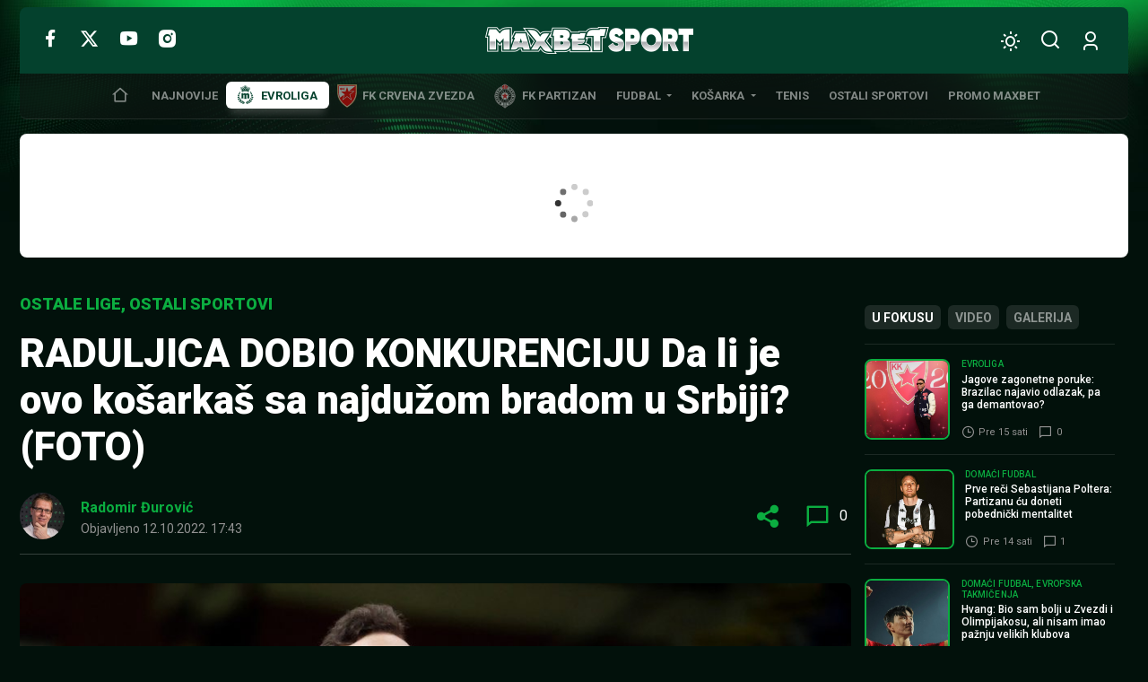

--- FILE ---
content_type: text/html; charset=UTF-8
request_url: https://www.maxbetsport.rs/raduljica-dobio-konkurenciju-da-li-je-ovo-kosarkas-sa-najduzom-bradom-u-srbiji-foto-391136/
body_size: 32516
content:
<!DOCTYPE html>
<html lang="sr-RS" data-bt-theme="MaxBet Sport 1.1.3">
<head>
	<meta charset="UTF-8">
	<meta name='robots' content='index, follow, max-image-preview:large, max-snippet:-1, max-video-preview:-1' />
	<style>img:is([sizes="auto" i], [sizes^="auto," i]) { contain-intrinsic-size: 3000px 1500px }</style>
	
	<!-- This site is optimized with the Yoast SEO plugin v26.3 - https://yoast.com/wordpress/plugins/seo/ -->
	<title>RADULJICA DOBIO KONKURENCIJU Da li je ovo košarkaš sa najdužom bradom u Srbiji? (FOTO) - MaxBet Sport</title>
	<link rel="canonical" href="https://www.maxbetsport.rs/raduljica-dobio-konkurenciju-da-li-je-ovo-kosarkas-sa-najduzom-bradom-u-srbiji-foto-391136/" />
	<meta property="og:locale" content="sr_RS" />
	<meta property="og:type" content="article" />
	<meta property="og:title" content="RADULJICA DOBIO KONKURENCIJU Da li je ovo košarkaš sa najdužom bradom u Srbiji? (FOTO) - MaxBet Sport" />
	<meta property="og:description" content="Godinama je brada zaštitni znak Miroslava Raduljice, pa su ga neki prozvali i Braduljica. Nekada je ta brada bila mnogo duža i to u vreme kada je naša reprezentacija osvajala medalje na velikim takmičenjima. Nekadašnji kapiten Srbije bio je zaštitni znak te generacije. EVROKUP: Od 20 igraju Cedevita Olimpija &#8211; Bursa, a u kladionici MaxBet..." />
	<meta property="og:url" content="https://www.maxbetsport.rs/raduljica-dobio-konkurenciju-da-li-je-ovo-kosarkas-sa-najduzom-bradom-u-srbiji-foto-391136/" />
	<meta property="og:site_name" content="MaxBet Sport" />
	<meta property="article:publisher" content="https://www.facebook.com/maxbetkladionice/" />
	<meta property="article:published_time" content="2022-10-12T15:43:36+00:00" />
	<meta property="article:modified_time" content="2022-10-12T15:48:32+00:00" />
	<meta property="og:image" content="https://www.maxbetsport.rs/wp-content/uploads/2022/10/zvezda-buducnost-61327-e1667898541121.jpg" />
	<meta property="og:image:width" content="980" />
	<meta property="og:image:height" content="600" />
	<meta property="og:image:type" content="image/jpeg" />
	<meta name="author" content="Radomir Đurović" />
	<meta name="twitter:card" content="summary_large_image" />
	<meta name="twitter:creator" content="@MaxBetSport" />
	<meta name="twitter:site" content="@MaxBetSport" />
	<meta name="twitter:label1" content="Napisano od" />
	<meta name="twitter:data1" content="Radomir Đurović" />
	<meta name="twitter:label2" content="Procenjeno vreme čitanja" />
	<meta name="twitter:data2" content="1 minut" />
	<script type="application/ld+json" class="yoast-schema-graph">{"@context":"https://schema.org","@graph":[{"@type":"NewsArticle","@id":"https://www.maxbetsport.rs/raduljica-dobio-konkurenciju-da-li-je-ovo-kosarkas-sa-najduzom-bradom-u-srbiji-foto-391136/#article","isPartOf":{"@id":"https://www.maxbetsport.rs/raduljica-dobio-konkurenciju-da-li-je-ovo-kosarkas-sa-najduzom-bradom-u-srbiji-foto-391136/"},"author":{"name":"Radomir Đurović","@id":"https://www.maxbetsport.rs/#/schema/person/6305d7605a0aa7cf8a8283bf99fe3346"},"headline":"RADULJICA DOBIO KONKURENCIJU Da li je ovo košarkaš sa najdužom bradom u Srbiji? (FOTO)","datePublished":"2022-10-12T15:43:36+00:00","dateModified":"2022-10-12T15:48:32+00:00","mainEntityOfPage":{"@id":"https://www.maxbetsport.rs/raduljica-dobio-konkurenciju-da-li-je-ovo-kosarkas-sa-najduzom-bradom-u-srbiji-foto-391136/"},"wordCount":254,"commentCount":0,"publisher":{"@id":"https://www.maxbetsport.rs/#organization"},"image":{"@id":"https://www.maxbetsport.rs/raduljica-dobio-konkurenciju-da-li-je-ovo-kosarkas-sa-najduzom-bradom-u-srbiji-foto-391136/#primaryimage"},"thumbnailUrl":"https://www.maxbetsport.rs/wp-content/uploads/2022/10/zvezda-buducnost-61327-e1667898541121.jpg","keywords":["KK Radnik Surdulica","Nemanja Stanković"],"articleSection":["Ostale lige","Ostali sportovi"],"inLanguage":"sr-RS","potentialAction":[{"@type":"CommentAction","name":"Comment","target":["https://www.maxbetsport.rs/raduljica-dobio-konkurenciju-da-li-je-ovo-kosarkas-sa-najduzom-bradom-u-srbiji-foto-391136/#respond"]}]},{"@type":"WebPage","@id":"https://www.maxbetsport.rs/raduljica-dobio-konkurenciju-da-li-je-ovo-kosarkas-sa-najduzom-bradom-u-srbiji-foto-391136/","url":"https://www.maxbetsport.rs/raduljica-dobio-konkurenciju-da-li-je-ovo-kosarkas-sa-najduzom-bradom-u-srbiji-foto-391136/","name":"RADULJICA DOBIO KONKURENCIJU Da li je ovo košarkaš sa najdužom bradom u Srbiji? (FOTO) - MaxBet Sport","isPartOf":{"@id":"https://www.maxbetsport.rs/#website"},"primaryImageOfPage":{"@id":"https://www.maxbetsport.rs/raduljica-dobio-konkurenciju-da-li-je-ovo-kosarkas-sa-najduzom-bradom-u-srbiji-foto-391136/#primaryimage"},"image":{"@id":"https://www.maxbetsport.rs/raduljica-dobio-konkurenciju-da-li-je-ovo-kosarkas-sa-najduzom-bradom-u-srbiji-foto-391136/#primaryimage"},"thumbnailUrl":"https://www.maxbetsport.rs/wp-content/uploads/2022/10/zvezda-buducnost-61327-e1667898541121.jpg","datePublished":"2022-10-12T15:43:36+00:00","dateModified":"2022-10-12T15:48:32+00:00","breadcrumb":{"@id":"https://www.maxbetsport.rs/raduljica-dobio-konkurenciju-da-li-je-ovo-kosarkas-sa-najduzom-bradom-u-srbiji-foto-391136/#breadcrumb"},"inLanguage":"sr-RS","potentialAction":[{"@type":"ReadAction","target":["https://www.maxbetsport.rs/raduljica-dobio-konkurenciju-da-li-je-ovo-kosarkas-sa-najduzom-bradom-u-srbiji-foto-391136/"]}]},{"@type":"ImageObject","inLanguage":"sr-RS","@id":"https://www.maxbetsport.rs/raduljica-dobio-konkurenciju-da-li-je-ovo-kosarkas-sa-najduzom-bradom-u-srbiji-foto-391136/#primaryimage","url":"https://www.maxbetsport.rs/wp-content/uploads/2022/10/zvezda-buducnost-61327-e1667898541121.jpg","contentUrl":"https://www.maxbetsport.rs/wp-content/uploads/2022/10/zvezda-buducnost-61327-e1667898541121.jpg","width":980,"height":600,"caption":"Foto: Starsport"},{"@type":"BreadcrumbList","@id":"https://www.maxbetsport.rs/raduljica-dobio-konkurenciju-da-li-je-ovo-kosarkas-sa-najduzom-bradom-u-srbiji-foto-391136/#breadcrumb","itemListElement":[{"@type":"ListItem","position":1,"name":"Početna","item":"https://www.maxbetsport.rs/"},{"@type":"ListItem","position":2,"name":"RADULJICA DOBIO KONKURENCIJU Da li je ovo košarkaš sa najdužom bradom u Srbiji? (FOTO)"}]},{"@type":"WebSite","@id":"https://www.maxbetsport.rs/#website","url":"https://www.maxbetsport.rs/","name":"MaxBet Sport","description":"Sportske vesti na jednom mestu","publisher":{"@id":"https://www.maxbetsport.rs/#organization"},"potentialAction":[{"@type":"SearchAction","target":{"@type":"EntryPoint","urlTemplate":"https://www.maxbetsport.rs/?s={search_term_string}"},"query-input":{"@type":"PropertyValueSpecification","valueRequired":true,"valueName":"search_term_string"}}],"inLanguage":"sr-RS"},{"@type":"Organization","@id":"https://www.maxbetsport.rs/#organization","name":"MaxBet","url":"https://www.maxbetsport.rs/","logo":{"@type":"ImageObject","inLanguage":"sr-RS","@id":"https://www.maxbetsport.rs/#/schema/logo/image/","url":"https://www.maxbetsport.rs/wp-content/uploads/2025/11/maxbet-logo.png","contentUrl":"https://www.maxbetsport.rs/wp-content/uploads/2025/11/maxbet-logo.png","width":434,"height":112,"caption":"MaxBet"},"image":{"@id":"https://www.maxbetsport.rs/#/schema/logo/image/"},"sameAs":["https://www.facebook.com/maxbetkladionice/","https://x.com/MaxBetSport","https://www.instagram.com/maxbetkladionice/?hl=en","https://www.youtube.com/channel/UCFl3zfL4VTtiNygzbMYE7rg"]},{"@type":"Person","@id":"https://www.maxbetsport.rs/#/schema/person/6305d7605a0aa7cf8a8283bf99fe3346","name":"Radomir Đurović","image":{"@type":"ImageObject","inLanguage":"sr-RS","@id":"https://www.maxbetsport.rs/#/schema/person/image/","url":"https://secure.gravatar.com/avatar/7b1a82faa960720459d749329fdbdd1ad470fc10055e7f37a7ea2a799f78040a?s=96&d=mm&r=g","contentUrl":"https://secure.gravatar.com/avatar/7b1a82faa960720459d749329fdbdd1ad470fc10055e7f37a7ea2a799f78040a?s=96&d=mm&r=g","caption":"Radomir Đurović"},"url":"https://www.maxbetsport.rs/author/radomir-djurovic/"}]}</script>
	<!-- / Yoast SEO plugin. -->


<link rel='dns-prefetch' href='//fonts.googleapis.com' />
<link rel="alternate" type="application/rss+xml" title="MaxBet Sport &raquo; dovod" href="https://www.maxbetsport.rs/feed/" />
<link rel="alternate" type="application/rss+xml" title="MaxBet Sport &raquo; dovod komentara" href="https://www.maxbetsport.rs/comments/feed/" />
<link rel="alternate" type="application/rss+xml" title="MaxBet Sport &raquo; dovod komentara na RADULJICA DOBIO KONKURENCIJU Da li je ovo košarkaš sa najdužom bradom u Srbiji? (FOTO)" href="https://www.maxbetsport.rs/raduljica-dobio-konkurenciju-da-li-je-ovo-kosarkas-sa-najduzom-bradom-u-srbiji-foto-391136/feed/" />
<script type="e273a5005ecbb7edf8c96fb9-text/javascript">
window._wpemojiSettings = {"baseUrl":"https:\/\/s.w.org\/images\/core\/emoji\/16.0.1\/72x72\/","ext":".png","svgUrl":"https:\/\/s.w.org\/images\/core\/emoji\/16.0.1\/svg\/","svgExt":".svg","source":{"concatemoji":"https:\/\/www.maxbetsport.rs\/wp-includes\/js\/wp-emoji-release.min.js?ver=6.8.3"}};
/*! This file is auto-generated */
!function(s,n){var o,i,e;function c(e){try{var t={supportTests:e,timestamp:(new Date).valueOf()};sessionStorage.setItem(o,JSON.stringify(t))}catch(e){}}function p(e,t,n){e.clearRect(0,0,e.canvas.width,e.canvas.height),e.fillText(t,0,0);var t=new Uint32Array(e.getImageData(0,0,e.canvas.width,e.canvas.height).data),a=(e.clearRect(0,0,e.canvas.width,e.canvas.height),e.fillText(n,0,0),new Uint32Array(e.getImageData(0,0,e.canvas.width,e.canvas.height).data));return t.every(function(e,t){return e===a[t]})}function u(e,t){e.clearRect(0,0,e.canvas.width,e.canvas.height),e.fillText(t,0,0);for(var n=e.getImageData(16,16,1,1),a=0;a<n.data.length;a++)if(0!==n.data[a])return!1;return!0}function f(e,t,n,a){switch(t){case"flag":return n(e,"\ud83c\udff3\ufe0f\u200d\u26a7\ufe0f","\ud83c\udff3\ufe0f\u200b\u26a7\ufe0f")?!1:!n(e,"\ud83c\udde8\ud83c\uddf6","\ud83c\udde8\u200b\ud83c\uddf6")&&!n(e,"\ud83c\udff4\udb40\udc67\udb40\udc62\udb40\udc65\udb40\udc6e\udb40\udc67\udb40\udc7f","\ud83c\udff4\u200b\udb40\udc67\u200b\udb40\udc62\u200b\udb40\udc65\u200b\udb40\udc6e\u200b\udb40\udc67\u200b\udb40\udc7f");case"emoji":return!a(e,"\ud83e\udedf")}return!1}function g(e,t,n,a){var r="undefined"!=typeof WorkerGlobalScope&&self instanceof WorkerGlobalScope?new OffscreenCanvas(300,150):s.createElement("canvas"),o=r.getContext("2d",{willReadFrequently:!0}),i=(o.textBaseline="top",o.font="600 32px Arial",{});return e.forEach(function(e){i[e]=t(o,e,n,a)}),i}function t(e){var t=s.createElement("script");t.src=e,t.defer=!0,s.head.appendChild(t)}"undefined"!=typeof Promise&&(o="wpEmojiSettingsSupports",i=["flag","emoji"],n.supports={everything:!0,everythingExceptFlag:!0},e=new Promise(function(e){s.addEventListener("DOMContentLoaded",e,{once:!0})}),new Promise(function(t){var n=function(){try{var e=JSON.parse(sessionStorage.getItem(o));if("object"==typeof e&&"number"==typeof e.timestamp&&(new Date).valueOf()<e.timestamp+604800&&"object"==typeof e.supportTests)return e.supportTests}catch(e){}return null}();if(!n){if("undefined"!=typeof Worker&&"undefined"!=typeof OffscreenCanvas&&"undefined"!=typeof URL&&URL.createObjectURL&&"undefined"!=typeof Blob)try{var e="postMessage("+g.toString()+"("+[JSON.stringify(i),f.toString(),p.toString(),u.toString()].join(",")+"));",a=new Blob([e],{type:"text/javascript"}),r=new Worker(URL.createObjectURL(a),{name:"wpTestEmojiSupports"});return void(r.onmessage=function(e){c(n=e.data),r.terminate(),t(n)})}catch(e){}c(n=g(i,f,p,u))}t(n)}).then(function(e){for(var t in e)n.supports[t]=e[t],n.supports.everything=n.supports.everything&&n.supports[t],"flag"!==t&&(n.supports.everythingExceptFlag=n.supports.everythingExceptFlag&&n.supports[t]);n.supports.everythingExceptFlag=n.supports.everythingExceptFlag&&!n.supports.flag,n.DOMReady=!1,n.readyCallback=function(){n.DOMReady=!0}}).then(function(){return e}).then(function(){var e;n.supports.everything||(n.readyCallback(),(e=n.source||{}).concatemoji?t(e.concatemoji):e.wpemoji&&e.twemoji&&(t(e.twemoji),t(e.wpemoji)))}))}((window,document),window._wpemojiSettings);
</script>
<style id='wp-emoji-styles-inline-css'>

	img.wp-smiley, img.emoji {
		display: inline !important;
		border: none !important;
		box-shadow: none !important;
		height: 1em !important;
		width: 1em !important;
		margin: 0 0.07em !important;
		vertical-align: -0.1em !important;
		background: none !important;
		padding: 0 !important;
	}
</style>
<style id='classic-theme-styles-inline-css'>
/*! This file is auto-generated */
.wp-block-button__link{color:#fff;background-color:#32373c;border-radius:9999px;box-shadow:none;text-decoration:none;padding:calc(.667em + 2px) calc(1.333em + 2px);font-size:1.125em}.wp-block-file__button{background:#32373c;color:#fff;text-decoration:none}
</style>
<link rel='stylesheet' id='boldthemes-fonts-css' href='https://fonts.googleapis.com/css2?family=Roboto:ital,wght@0,100;0,300;0,400;0,500;0,700;0,900;1,100;1,300;1,400;1,500;1,700;1,900&#038;family=Montserrat:ital,wght@0,100;0,300;0,400;0,500;0,700;0,900;1,100;1,300;1,400;1,500;1,700;1,900&#038;subset=latin,latin-ext&#038;display=swap' media='all' />
<style id='global-styles-inline-css'>
:root{--wp--preset--aspect-ratio--square: 1;--wp--preset--aspect-ratio--4-3: 4/3;--wp--preset--aspect-ratio--3-4: 3/4;--wp--preset--aspect-ratio--3-2: 3/2;--wp--preset--aspect-ratio--2-3: 2/3;--wp--preset--aspect-ratio--16-9: 16/9;--wp--preset--aspect-ratio--9-16: 9/16;--wp--preset--color--black: #000000;--wp--preset--color--cyan-bluish-gray: #abb8c3;--wp--preset--color--white: #ffffff;--wp--preset--color--pale-pink: #f78da7;--wp--preset--color--vivid-red: #cf2e2e;--wp--preset--color--luminous-vivid-orange: #ff6900;--wp--preset--color--luminous-vivid-amber: #fcb900;--wp--preset--color--light-green-cyan: #7bdcb5;--wp--preset--color--vivid-green-cyan: #00d084;--wp--preset--color--pale-cyan-blue: #8ed1fc;--wp--preset--color--vivid-cyan-blue: #0693e3;--wp--preset--color--vivid-purple: #9b51e0;--wp--preset--gradient--vivid-cyan-blue-to-vivid-purple: linear-gradient(135deg,rgba(6,147,227,1) 0%,rgb(155,81,224) 100%);--wp--preset--gradient--light-green-cyan-to-vivid-green-cyan: linear-gradient(135deg,rgb(122,220,180) 0%,rgb(0,208,130) 100%);--wp--preset--gradient--luminous-vivid-amber-to-luminous-vivid-orange: linear-gradient(135deg,rgba(252,185,0,1) 0%,rgba(255,105,0,1) 100%);--wp--preset--gradient--luminous-vivid-orange-to-vivid-red: linear-gradient(135deg,rgba(255,105,0,1) 0%,rgb(207,46,46) 100%);--wp--preset--gradient--very-light-gray-to-cyan-bluish-gray: linear-gradient(135deg,rgb(238,238,238) 0%,rgb(169,184,195) 100%);--wp--preset--gradient--cool-to-warm-spectrum: linear-gradient(135deg,rgb(74,234,220) 0%,rgb(151,120,209) 20%,rgb(207,42,186) 40%,rgb(238,44,130) 60%,rgb(251,105,98) 80%,rgb(254,248,76) 100%);--wp--preset--gradient--blush-light-purple: linear-gradient(135deg,rgb(255,206,236) 0%,rgb(152,150,240) 100%);--wp--preset--gradient--blush-bordeaux: linear-gradient(135deg,rgb(254,205,165) 0%,rgb(254,45,45) 50%,rgb(107,0,62) 100%);--wp--preset--gradient--luminous-dusk: linear-gradient(135deg,rgb(255,203,112) 0%,rgb(199,81,192) 50%,rgb(65,88,208) 100%);--wp--preset--gradient--pale-ocean: linear-gradient(135deg,rgb(255,245,203) 0%,rgb(182,227,212) 50%,rgb(51,167,181) 100%);--wp--preset--gradient--electric-grass: linear-gradient(135deg,rgb(202,248,128) 0%,rgb(113,206,126) 100%);--wp--preset--gradient--midnight: linear-gradient(135deg,rgb(2,3,129) 0%,rgb(40,116,252) 100%);--wp--preset--font-size--small: 13px;--wp--preset--font-size--medium: 20px;--wp--preset--font-size--large: 36px;--wp--preset--font-size--x-large: 42px;--wp--preset--spacing--20: 0.44rem;--wp--preset--spacing--30: 0.67rem;--wp--preset--spacing--40: 1rem;--wp--preset--spacing--50: 1.5rem;--wp--preset--spacing--60: 2.25rem;--wp--preset--spacing--70: 3.38rem;--wp--preset--spacing--80: 5.06rem;--wp--preset--shadow--natural: 6px 6px 9px rgba(0, 0, 0, 0.2);--wp--preset--shadow--deep: 12px 12px 50px rgba(0, 0, 0, 0.4);--wp--preset--shadow--sharp: 6px 6px 0px rgba(0, 0, 0, 0.2);--wp--preset--shadow--outlined: 6px 6px 0px -3px rgba(255, 255, 255, 1), 6px 6px rgba(0, 0, 0, 1);--wp--preset--shadow--crisp: 6px 6px 0px rgba(0, 0, 0, 1);}:where(.is-layout-flex){gap: 0.5em;}:where(.is-layout-grid){gap: 0.5em;}body .is-layout-flex{display: flex;}.is-layout-flex{flex-wrap: wrap;align-items: center;}.is-layout-flex > :is(*, div){margin: 0;}body .is-layout-grid{display: grid;}.is-layout-grid > :is(*, div){margin: 0;}:where(.wp-block-columns.is-layout-flex){gap: 2em;}:where(.wp-block-columns.is-layout-grid){gap: 2em;}:where(.wp-block-post-template.is-layout-flex){gap: 1.25em;}:where(.wp-block-post-template.is-layout-grid){gap: 1.25em;}.has-black-color{color: var(--wp--preset--color--black) !important;}.has-cyan-bluish-gray-color{color: var(--wp--preset--color--cyan-bluish-gray) !important;}.has-white-color{color: var(--wp--preset--color--white) !important;}.has-pale-pink-color{color: var(--wp--preset--color--pale-pink) !important;}.has-vivid-red-color{color: var(--wp--preset--color--vivid-red) !important;}.has-luminous-vivid-orange-color{color: var(--wp--preset--color--luminous-vivid-orange) !important;}.has-luminous-vivid-amber-color{color: var(--wp--preset--color--luminous-vivid-amber) !important;}.has-light-green-cyan-color{color: var(--wp--preset--color--light-green-cyan) !important;}.has-vivid-green-cyan-color{color: var(--wp--preset--color--vivid-green-cyan) !important;}.has-pale-cyan-blue-color{color: var(--wp--preset--color--pale-cyan-blue) !important;}.has-vivid-cyan-blue-color{color: var(--wp--preset--color--vivid-cyan-blue) !important;}.has-vivid-purple-color{color: var(--wp--preset--color--vivid-purple) !important;}.has-black-background-color{background-color: var(--wp--preset--color--black) !important;}.has-cyan-bluish-gray-background-color{background-color: var(--wp--preset--color--cyan-bluish-gray) !important;}.has-white-background-color{background-color: var(--wp--preset--color--white) !important;}.has-pale-pink-background-color{background-color: var(--wp--preset--color--pale-pink) !important;}.has-vivid-red-background-color{background-color: var(--wp--preset--color--vivid-red) !important;}.has-luminous-vivid-orange-background-color{background-color: var(--wp--preset--color--luminous-vivid-orange) !important;}.has-luminous-vivid-amber-background-color{background-color: var(--wp--preset--color--luminous-vivid-amber) !important;}.has-light-green-cyan-background-color{background-color: var(--wp--preset--color--light-green-cyan) !important;}.has-vivid-green-cyan-background-color{background-color: var(--wp--preset--color--vivid-green-cyan) !important;}.has-pale-cyan-blue-background-color{background-color: var(--wp--preset--color--pale-cyan-blue) !important;}.has-vivid-cyan-blue-background-color{background-color: var(--wp--preset--color--vivid-cyan-blue) !important;}.has-vivid-purple-background-color{background-color: var(--wp--preset--color--vivid-purple) !important;}.has-black-border-color{border-color: var(--wp--preset--color--black) !important;}.has-cyan-bluish-gray-border-color{border-color: var(--wp--preset--color--cyan-bluish-gray) !important;}.has-white-border-color{border-color: var(--wp--preset--color--white) !important;}.has-pale-pink-border-color{border-color: var(--wp--preset--color--pale-pink) !important;}.has-vivid-red-border-color{border-color: var(--wp--preset--color--vivid-red) !important;}.has-luminous-vivid-orange-border-color{border-color: var(--wp--preset--color--luminous-vivid-orange) !important;}.has-luminous-vivid-amber-border-color{border-color: var(--wp--preset--color--luminous-vivid-amber) !important;}.has-light-green-cyan-border-color{border-color: var(--wp--preset--color--light-green-cyan) !important;}.has-vivid-green-cyan-border-color{border-color: var(--wp--preset--color--vivid-green-cyan) !important;}.has-pale-cyan-blue-border-color{border-color: var(--wp--preset--color--pale-cyan-blue) !important;}.has-vivid-cyan-blue-border-color{border-color: var(--wp--preset--color--vivid-cyan-blue) !important;}.has-vivid-purple-border-color{border-color: var(--wp--preset--color--vivid-purple) !important;}.has-vivid-cyan-blue-to-vivid-purple-gradient-background{background: var(--wp--preset--gradient--vivid-cyan-blue-to-vivid-purple) !important;}.has-light-green-cyan-to-vivid-green-cyan-gradient-background{background: var(--wp--preset--gradient--light-green-cyan-to-vivid-green-cyan) !important;}.has-luminous-vivid-amber-to-luminous-vivid-orange-gradient-background{background: var(--wp--preset--gradient--luminous-vivid-amber-to-luminous-vivid-orange) !important;}.has-luminous-vivid-orange-to-vivid-red-gradient-background{background: var(--wp--preset--gradient--luminous-vivid-orange-to-vivid-red) !important;}.has-very-light-gray-to-cyan-bluish-gray-gradient-background{background: var(--wp--preset--gradient--very-light-gray-to-cyan-bluish-gray) !important;}.has-cool-to-warm-spectrum-gradient-background{background: var(--wp--preset--gradient--cool-to-warm-spectrum) !important;}.has-blush-light-purple-gradient-background{background: var(--wp--preset--gradient--blush-light-purple) !important;}.has-blush-bordeaux-gradient-background{background: var(--wp--preset--gradient--blush-bordeaux) !important;}.has-luminous-dusk-gradient-background{background: var(--wp--preset--gradient--luminous-dusk) !important;}.has-pale-ocean-gradient-background{background: var(--wp--preset--gradient--pale-ocean) !important;}.has-electric-grass-gradient-background{background: var(--wp--preset--gradient--electric-grass) !important;}.has-midnight-gradient-background{background: var(--wp--preset--gradient--midnight) !important;}.has-small-font-size{font-size: var(--wp--preset--font-size--small) !important;}.has-medium-font-size{font-size: var(--wp--preset--font-size--medium) !important;}.has-large-font-size{font-size: var(--wp--preset--font-size--large) !important;}.has-x-large-font-size{font-size: var(--wp--preset--font-size--x-large) !important;}
:where(.wp-block-post-template.is-layout-flex){gap: 1.25em;}:where(.wp-block-post-template.is-layout-grid){gap: 1.25em;}
:where(.wp-block-columns.is-layout-flex){gap: 2em;}:where(.wp-block-columns.is-layout-grid){gap: 2em;}
:root :where(.wp-block-pullquote){font-size: 1.5em;line-height: 1.6;}
</style>
<link rel='stylesheet' id='maxbet-style-css' href='https://www.maxbetsport.rs/wp-content/themes/maxbet-sport/style.min.css?ver=1768779711' media='all' />
<style id='maxbet-style-inline-css'>
@font-face{ font-family:"Essential";src:url("https://www.maxbetsport.rs/wp-content/themes/maxbet-sport/framework/assets/icon-sets/Essential/Essential.woff")format("woff"),url("https://www.maxbetsport.rs/wp-content/themes/maxbet-sport/framework/assets/icon-sets/Essential/Essential.ttf")format("truetype"); font-display: swap; } *[data-ico-essential]:before{ font-family:Essential;content:attr(data-ico-essential); } @font-face{ font-family:"FontAwesome5Brands";src:url("https://www.maxbetsport.rs/wp-content/themes/maxbet-sport/framework/assets/icon-sets/FontAwesome5Brands/FontAwesome5Brands.woff2")format("woff2"),url("https://www.maxbetsport.rs/wp-content/themes/maxbet-sport/framework/assets/icon-sets/FontAwesome5Brands/FontAwesome5Brands.woff")format("woff"); font-display: swap; } *[data-ico-fontawesome5brands]:before{ font-family:FontAwesome5Brands;content:attr(data-ico-fontawesome5brands); } @font-face{ font-family:"FontAwesome5Regular";src:url("https://www.maxbetsport.rs/wp-content/themes/maxbet-sport/framework/assets/icon-sets/FontAwesome5Regular/FontAwesome5Regular.woff2")format("woff2"),url("https://www.maxbetsport.rs/wp-content/themes/maxbet-sport/framework/assets/icon-sets/FontAwesome5Regular/FontAwesome5Regular.woff")format("woff"); font-display: swap; } *[data-ico-fontawesome5regular]:before{ font-family:FontAwesome5Regular;content:attr(data-ico-fontawesome5regular); } @font-face{ font-family:"FontAwesome5Solid";src:url("https://www.maxbetsport.rs/wp-content/themes/maxbet-sport/framework/assets/icon-sets/FontAwesome5Solid/FontAwesome5Solid.woff2")format("woff2"),url("https://www.maxbetsport.rs/wp-content/themes/maxbet-sport/framework/assets/icon-sets/FontAwesome5Solid/FontAwesome5Solid.woff")format("woff"); font-display: swap; } *[data-ico-fontawesome5solid]:before{ font-family:FontAwesome5Solid;content:attr(data-ico-fontawesome5solid); } @font-face{ font-family:"FontAwesome6Brands";src:url("https://www.maxbetsport.rs/wp-content/themes/maxbet-sport/framework/assets/icon-sets/FontAwesome6Brands/FontAwesome6Brands.woff2")format("woff2"),url("https://www.maxbetsport.rs/wp-content/themes/maxbet-sport/framework/assets/icon-sets/FontAwesome6Brands/FontAwesome6Brands.woff")format("woff"),url("https://www.maxbetsport.rs/wp-content/themes/maxbet-sport/framework/assets/icon-sets/FontAwesome6Brands/FontAwesome6Brands.ttf")format("truetype"); font-display: swap; } *[data-ico-fontawesome6brands]:before{ font-family:FontAwesome6Brands;content:attr(data-ico-fontawesome6brands) } @font-face{ font-family:"FontAwesome6Regular";src:url("https://www.maxbetsport.rs/wp-content/themes/maxbet-sport/framework/assets/icon-sets/FontAwesome6Regular/FontAwesome6Regular.woff2")format("woff2"),url("https://www.maxbetsport.rs/wp-content/themes/maxbet-sport/framework/assets/icon-sets/FontAwesome6Regular/FontAwesome6Regular.woff")format("woff"),url("https://www.maxbetsport.rs/wp-content/themes/maxbet-sport/framework/assets/icon-sets/FontAwesome6Regular/FontAwesome6Regular.ttf")format("truetype"); font-display: swap; } *[data-ico-fontawesome6regular]:before{ font-family:FontAwesome6Regular;content:attr(data-ico-fontawesome6regular); } @font-face{ font-family:"FontAwesome6Solid";src:url("https://www.maxbetsport.rs/wp-content/themes/maxbet-sport/framework/assets/icon-sets/FontAwesome6Solid/FontAwesome6Solid.woff2")format("woff2"),url("https://www.maxbetsport.rs/wp-content/themes/maxbet-sport/framework/assets/icon-sets/FontAwesome6Solid/FontAwesome6Solid.woff")format("woff"),url("https://www.maxbetsport.rs/wp-content/themes/maxbet-sport/framework/assets/icon-sets/FontAwesome6Solid/FontAwesome6Solid.ttf")format("truetype"); font-display: swap; } *[data-ico-fontawesome6solid]:before{ font-family:FontAwesome6Solid;content:attr(data-ico-fontawesome6solid); } @font-face{ font-family:"Icon7Stroke";src:url("https://www.maxbetsport.rs/wp-content/themes/maxbet-sport/framework/assets/icon-sets/Icon7Stroke/Icon7Stroke.woff2")format("woff2"),url("https://www.maxbetsport.rs/wp-content/themes/maxbet-sport/framework/assets/icon-sets/Icon7Stroke/Icon7Stroke.woff")format("woff"),url("https://www.maxbetsport.rs/wp-content/themes/maxbet-sport/framework/assets/icon-sets/Icon7Stroke/Icon7Stroke.ttf")format("truetype"); font-display: swap; } *[data-ico-icon7stroke]:before{ font-family:Icon7Stroke;content:attr(data-ico-icon7stroke); } @font-face{ font-family:"Maxbet";src:url("https://www.maxbetsport.rs/wp-content/themes/maxbet-sport/assets/icon-sets/Maxbet/Maxbet.woff")format("woff"),url("https://www.maxbetsport.rs/wp-content/themes/maxbet-sport/assets/icon-sets/Maxbet/Maxbet.ttf")format("truetype"); font-display: swap; } *[data-ico-maxbet]:before{ font-family:Maxbet;content:attr(data-ico-maxbet); }
</style>
<script type="e273a5005ecbb7edf8c96fb9-text/javascript">
            window._nslDOMReady = (function () {
                const executedCallbacks = new Set();
            
                return function (callback) {
                    /**
                    * Third parties might dispatch DOMContentLoaded events, so we need to ensure that we only run our callback once!
                    */
                    if (executedCallbacks.has(callback)) return;
            
                    const wrappedCallback = function () {
                        if (executedCallbacks.has(callback)) return;
                        executedCallbacks.add(callback);
                        callback();
                    };
            
                    if (document.readyState === "complete" || document.readyState === "interactive") {
                        wrappedCallback();
                    } else {
                        document.addEventListener("DOMContentLoaded", wrappedCallback);
                    }
                };
            })();
        </script><script  data-cfasync="false" src="https://www.maxbetsport.rs/wp-content/themes/maxbet-sport/framework/assets/js/bt_framework_fix_header.js" id="responsive-header-init-js"></script>
<script src="https://www.maxbetsport.rs/wp-includes/js/jquery/jquery.min.js?ver=3.7.1" id="jquery-core-js" type="e273a5005ecbb7edf8c96fb9-text/javascript"></script>
<script src="https://www.maxbetsport.rs/wp-includes/js/jquery/jquery-migrate.min.js?ver=3.4.1" id="jquery-migrate-js" type="e273a5005ecbb7edf8c96fb9-text/javascript"></script>
<script id="boldthemes-text-strings-js-extra" type="e273a5005ecbb7edf8c96fb9-text/javascript">
var boldthemes_text_strings = {"override_alert":"This page\/post is using Override Global Settings. Some options might not work as expected."};
</script>
<script src="https://www.maxbetsport.rs/wp-includes/js/wp-embed.min.js?ver=6.8.3" id="wp-embed-js" defer data-wp-strategy="defer" type="e273a5005ecbb7edf8c96fb9-text/javascript"></script>
<link rel="https://api.w.org/" href="https://www.maxbetsport.rs/wp-json/" /><link rel="alternate" title="JSON" type="application/json" href="https://www.maxbetsport.rs/wp-json/wp/v2/posts/391136" /><link rel="EditURI" type="application/rsd+xml" title="RSD" href="https://www.maxbetsport.rs/xmlrpc.php?rsd" />
<meta name="generator" content="WordPress 6.8.3" />
<link rel='shortlink' href='https://www.maxbetsport.rs/?p=391136' />
<link rel="alternate" title="oEmbed (JSON)" type="application/json+oembed" href="https://www.maxbetsport.rs/wp-json/oembed/1.0/embed?url=https%3A%2F%2Fwww.maxbetsport.rs%2Fraduljica-dobio-konkurenciju-da-li-je-ovo-kosarkas-sa-najduzom-bradom-u-srbiji-foto-391136%2F" />
<link rel="alternate" title="oEmbed (XML)" type="text/xml+oembed" href="https://www.maxbetsport.rs/wp-json/oembed/1.0/embed?url=https%3A%2F%2Fwww.maxbetsport.rs%2Fraduljica-dobio-konkurenciju-da-li-je-ovo-kosarkas-sa-najduzom-bradom-u-srbiji-foto-391136%2F&#038;format=xml" />
<style>@font-face{font-family:"Aileron";font-style:normal;font-weight:100;src:url(https://www.maxbetsport.rs/wp-content/themes/maxbet-sport/assets/custom-fonts/Aileron/Aileron-100.woff2)format("woff2"),url(https://www.maxbetsport.rs/wp-content/themes/maxbet-sport/assets/custom-fonts/Aileron/Aileron-100.woff)format("woff"),url(https://www.maxbetsport.rs/wp-content/themes/maxbet-sport/assets/custom-fonts/Aileron/Aileron-100.ttf)format("truetype");font-display: swap;}</style><style>@font-face{font-family:"Aileron";font-style:italic;font-weight:100;src:url(https://www.maxbetsport.rs/wp-content/themes/maxbet-sport/assets/custom-fonts/Aileron/Aileron-100italic.woff2)format("woff2"),url(https://www.maxbetsport.rs/wp-content/themes/maxbet-sport/assets/custom-fonts/Aileron/Aileron-100italic.woff)format("woff"),url(https://www.maxbetsport.rs/wp-content/themes/maxbet-sport/assets/custom-fonts/Aileron/Aileron-100italic.ttf)format("truetype");font-display: swap;}</style><style>@font-face{font-family:"Aileron";font-style:normal;font-weight:200;src:url(https://www.maxbetsport.rs/wp-content/themes/maxbet-sport/assets/custom-fonts/Aileron/Aileron-200.woff2)format("woff2"),url(https://www.maxbetsport.rs/wp-content/themes/maxbet-sport/assets/custom-fonts/Aileron/Aileron-200.woff)format("woff"),url(https://www.maxbetsport.rs/wp-content/themes/maxbet-sport/assets/custom-fonts/Aileron/Aileron-200.ttf)format("truetype");font-display: swap;}</style><style>@font-face{font-family:"Aileron";font-style:italic;font-weight:200;src:url(https://www.maxbetsport.rs/wp-content/themes/maxbet-sport/assets/custom-fonts/Aileron/Aileron-200italic.woff2)format("woff2"),url(https://www.maxbetsport.rs/wp-content/themes/maxbet-sport/assets/custom-fonts/Aileron/Aileron-200italic.woff)format("woff"),url(https://www.maxbetsport.rs/wp-content/themes/maxbet-sport/assets/custom-fonts/Aileron/Aileron-200italic.ttf)format("truetype");font-display: swap;}</style><style>@font-face{font-family:"Aileron";font-style:normal;font-weight:300;src:url(https://www.maxbetsport.rs/wp-content/themes/maxbet-sport/assets/custom-fonts/Aileron/Aileron-300.woff2)format("woff2"),url(https://www.maxbetsport.rs/wp-content/themes/maxbet-sport/assets/custom-fonts/Aileron/Aileron-300.woff)format("woff"),url(https://www.maxbetsport.rs/wp-content/themes/maxbet-sport/assets/custom-fonts/Aileron/Aileron-300.ttf)format("truetype");font-display: swap;}</style><style>@font-face{font-family:"Aileron";font-style:italic;font-weight:300;src:url(https://www.maxbetsport.rs/wp-content/themes/maxbet-sport/assets/custom-fonts/Aileron/Aileron-300italic.woff2)format("woff2"),url(https://www.maxbetsport.rs/wp-content/themes/maxbet-sport/assets/custom-fonts/Aileron/Aileron-300italic.woff)format("woff"),url(https://www.maxbetsport.rs/wp-content/themes/maxbet-sport/assets/custom-fonts/Aileron/Aileron-300italic.ttf)format("truetype");font-display: swap;}</style><style>@font-face{font-family:"Aileron";font-style:normal;font-weight:400;src:url(https://www.maxbetsport.rs/wp-content/themes/maxbet-sport/assets/custom-fonts/Aileron/Aileron-400.woff2)format("woff2"),url(https://www.maxbetsport.rs/wp-content/themes/maxbet-sport/assets/custom-fonts/Aileron/Aileron-400.woff)format("woff"),url(https://www.maxbetsport.rs/wp-content/themes/maxbet-sport/assets/custom-fonts/Aileron/Aileron-400.ttf)format("truetype");font-display: swap;}</style><style>@font-face{font-family:"Aileron";font-style:italic;font-weight:400;src:url(https://www.maxbetsport.rs/wp-content/themes/maxbet-sport/assets/custom-fonts/Aileron/Aileron-400italic.woff2)format("woff2"),url(https://www.maxbetsport.rs/wp-content/themes/maxbet-sport/assets/custom-fonts/Aileron/Aileron-400italic.woff)format("woff"),url(https://www.maxbetsport.rs/wp-content/themes/maxbet-sport/assets/custom-fonts/Aileron/Aileron-400italic.ttf)format("truetype");font-display: swap;}</style><style>@font-face{font-family:"Aileron";font-style:normal;font-weight:600;src:url(https://www.maxbetsport.rs/wp-content/themes/maxbet-sport/assets/custom-fonts/Aileron/Aileron-600.woff2)format("woff2"),url(https://www.maxbetsport.rs/wp-content/themes/maxbet-sport/assets/custom-fonts/Aileron/Aileron-600.woff)format("woff"),url(https://www.maxbetsport.rs/wp-content/themes/maxbet-sport/assets/custom-fonts/Aileron/Aileron-600.ttf)format("truetype");font-display: swap;}</style><style>@font-face{font-family:"Aileron";font-style:italic;font-weight:600;src:url(https://www.maxbetsport.rs/wp-content/themes/maxbet-sport/assets/custom-fonts/Aileron/Aileron-600italic.woff2)format("woff2"),url(https://www.maxbetsport.rs/wp-content/themes/maxbet-sport/assets/custom-fonts/Aileron/Aileron-600italic.woff)format("woff"),url(https://www.maxbetsport.rs/wp-content/themes/maxbet-sport/assets/custom-fonts/Aileron/Aileron-600italic.ttf)format("truetype");font-display: swap;}</style><style>@font-face{font-family:"Aileron";font-style:normal;font-weight:700;src:url(https://www.maxbetsport.rs/wp-content/themes/maxbet-sport/assets/custom-fonts/Aileron/Aileron-700.woff2)format("woff2"),url(https://www.maxbetsport.rs/wp-content/themes/maxbet-sport/assets/custom-fonts/Aileron/Aileron-700.woff)format("woff"),url(https://www.maxbetsport.rs/wp-content/themes/maxbet-sport/assets/custom-fonts/Aileron/Aileron-700.ttf)format("truetype");font-display: swap;}</style><style>@font-face{font-family:"Aileron";font-style:italic;font-weight:700;src:url(https://www.maxbetsport.rs/wp-content/themes/maxbet-sport/assets/custom-fonts/Aileron/Aileron-700italic.woff2)format("woff2"),url(https://www.maxbetsport.rs/wp-content/themes/maxbet-sport/assets/custom-fonts/Aileron/Aileron-700italic.woff)format("woff"),url(https://www.maxbetsport.rs/wp-content/themes/maxbet-sport/assets/custom-fonts/Aileron/Aileron-700italic.ttf)format("truetype");font-display: swap;}</style><style>@font-face{font-family:"Aileron";font-style:normal;font-weight:800;src:url(https://www.maxbetsport.rs/wp-content/themes/maxbet-sport/assets/custom-fonts/Aileron/Aileron-800.woff2)format("woff2"),url(https://www.maxbetsport.rs/wp-content/themes/maxbet-sport/assets/custom-fonts/Aileron/Aileron-800.woff)format("woff"),url(https://www.maxbetsport.rs/wp-content/themes/maxbet-sport/assets/custom-fonts/Aileron/Aileron-800.ttf)format("truetype");font-display: swap;}</style><style>@font-face{font-family:"Aileron";font-style:italic;font-weight:800;src:url(https://www.maxbetsport.rs/wp-content/themes/maxbet-sport/assets/custom-fonts/Aileron/Aileron-800italic.woff2)format("woff2"),url(https://www.maxbetsport.rs/wp-content/themes/maxbet-sport/assets/custom-fonts/Aileron/Aileron-800italic.woff)format("woff"),url(https://www.maxbetsport.rs/wp-content/themes/maxbet-sport/assets/custom-fonts/Aileron/Aileron-800italic.ttf)format("truetype");font-display: swap;}</style><style>@font-face{font-family:"Aileron";font-style:normal;font-weight:900;src:url(https://www.maxbetsport.rs/wp-content/themes/maxbet-sport/assets/custom-fonts/Aileron/Aileron-900.woff2)format("woff2"),url(https://www.maxbetsport.rs/wp-content/themes/maxbet-sport/assets/custom-fonts/Aileron/Aileron-900.woff)format("woff"),url(https://www.maxbetsport.rs/wp-content/themes/maxbet-sport/assets/custom-fonts/Aileron/Aileron-900.ttf)format("truetype");font-display: swap;}</style><style>@font-face{font-family:"Gilroy-Heavy";font-style:normal;font-weight:0;src:url(https://www.maxbetsport.rs/wp-content/themes/maxbet-sport/assets/custom-fonts/Gilroy-Heavy/Gilroy-Heavy.ttf)format("truetype");font-display: swap;}</style><link rel="icon" href="https://www.maxbetsport.rs/wp-content/uploads/2025/03/favicon.png" sizes="32x32" />
<link rel="icon" href="https://www.maxbetsport.rs/wp-content/uploads/2025/03/favicon.png" sizes="192x192" />
<link rel="apple-touch-icon" href="https://www.maxbetsport.rs/wp-content/uploads/2025/03/favicon.png" />
<meta name="msapplication-TileImage" content="https://www.maxbetsport.rs/wp-content/uploads/2025/03/favicon.png" />
<style type="text/css">div.nsl-container[data-align="left"] {
    text-align: left;
}

div.nsl-container[data-align="center"] {
    text-align: center;
}

div.nsl-container[data-align="right"] {
    text-align: right;
}


div.nsl-container div.nsl-container-buttons a[data-plugin="nsl"] {
    text-decoration: none;
    box-shadow: none;
    border: 0;
}

div.nsl-container .nsl-container-buttons {
    display: flex;
    padding: 5px 0;
}

div.nsl-container.nsl-container-block .nsl-container-buttons {
    display: inline-grid;
    grid-template-columns: minmax(145px, auto);
}

div.nsl-container-block-fullwidth .nsl-container-buttons {
    flex-flow: column;
    align-items: center;
}

div.nsl-container-block-fullwidth .nsl-container-buttons a,
div.nsl-container-block .nsl-container-buttons a {
    flex: 1 1 auto;
    display: block;
    margin: 5px 0;
    width: 100%;
}

div.nsl-container-inline {
    margin: -5px;
    text-align: left;
}

div.nsl-container-inline .nsl-container-buttons {
    justify-content: center;
    flex-wrap: wrap;
}

div.nsl-container-inline .nsl-container-buttons a {
    margin: 5px;
    display: inline-block;
}

div.nsl-container-grid .nsl-container-buttons {
    flex-flow: row;
    align-items: center;
    flex-wrap: wrap;
}

div.nsl-container-grid .nsl-container-buttons a {
    flex: 1 1 auto;
    display: block;
    margin: 5px;
    max-width: 280px;
    width: 100%;
}

@media only screen and (min-width: 650px) {
    div.nsl-container-grid .nsl-container-buttons a {
        width: auto;
    }
}

div.nsl-container .nsl-button {
    cursor: pointer;
    vertical-align: top;
    border-radius: 4px;
}

div.nsl-container .nsl-button-default {
    color: #fff;
    display: flex;
}

div.nsl-container .nsl-button-icon {
    display: inline-block;
}

div.nsl-container .nsl-button-svg-container {
    flex: 0 0 auto;
    padding: 8px;
    display: flex;
    align-items: center;
}

div.nsl-container svg {
    height: 24px;
    width: 24px;
    vertical-align: top;
}

div.nsl-container .nsl-button-default div.nsl-button-label-container {
    margin: 0 24px 0 12px;
    padding: 10px 0;
    font-family: Helvetica, Arial, sans-serif;
    font-size: 16px;
    line-height: 20px;
    letter-spacing: .25px;
    overflow: hidden;
    text-align: center;
    text-overflow: clip;
    white-space: nowrap;
    flex: 1 1 auto;
    -webkit-font-smoothing: antialiased;
    -moz-osx-font-smoothing: grayscale;
    text-transform: none;
    display: inline-block;
}

div.nsl-container .nsl-button-google[data-skin="light"] {
    box-shadow: inset 0 0 0 1px #747775;
    color: #1f1f1f;
}

div.nsl-container .nsl-button-google[data-skin="dark"] {
    box-shadow: inset 0 0 0 1px #8E918F;
    color: #E3E3E3;
}

div.nsl-container .nsl-button-google[data-skin="neutral"] {
    color: #1F1F1F;
}

div.nsl-container .nsl-button-google div.nsl-button-label-container {
    font-family: "Roboto Medium", Roboto, Helvetica, Arial, sans-serif;
}

div.nsl-container .nsl-button-apple .nsl-button-svg-container {
    padding: 0 6px;
}

div.nsl-container .nsl-button-apple .nsl-button-svg-container svg {
    height: 40px;
    width: auto;
}

div.nsl-container .nsl-button-apple[data-skin="light"] {
    color: #000;
    box-shadow: 0 0 0 1px #000;
}

div.nsl-container .nsl-button-facebook[data-skin="white"] {
    color: #000;
    box-shadow: inset 0 0 0 1px #000;
}

div.nsl-container .nsl-button-facebook[data-skin="light"] {
    color: #1877F2;
    box-shadow: inset 0 0 0 1px #1877F2;
}

div.nsl-container .nsl-button-spotify[data-skin="white"] {
    color: #191414;
    box-shadow: inset 0 0 0 1px #191414;
}

div.nsl-container .nsl-button-apple div.nsl-button-label-container {
    font-size: 17px;
    font-family: -apple-system, BlinkMacSystemFont, "Segoe UI", Roboto, Helvetica, Arial, sans-serif, "Apple Color Emoji", "Segoe UI Emoji", "Segoe UI Symbol";
}

div.nsl-container .nsl-button-slack div.nsl-button-label-container {
    font-size: 17px;
    font-family: -apple-system, BlinkMacSystemFont, "Segoe UI", Roboto, Helvetica, Arial, sans-serif, "Apple Color Emoji", "Segoe UI Emoji", "Segoe UI Symbol";
}

div.nsl-container .nsl-button-slack[data-skin="light"] {
    color: #000000;
    box-shadow: inset 0 0 0 1px #DDDDDD;
}

div.nsl-container .nsl-button-tiktok[data-skin="light"] {
    color: #161823;
    box-shadow: 0 0 0 1px rgba(22, 24, 35, 0.12);
}


div.nsl-container .nsl-button-kakao {
    color: rgba(0, 0, 0, 0.85);
}

.nsl-clear {
    clear: both;
}

.nsl-container {
    clear: both;
}

.nsl-disabled-provider .nsl-button {
    filter: grayscale(1);
    opacity: 0.8;
}

/*Button align start*/

div.nsl-container-inline[data-align="left"] .nsl-container-buttons {
    justify-content: flex-start;
}

div.nsl-container-inline[data-align="center"] .nsl-container-buttons {
    justify-content: center;
}

div.nsl-container-inline[data-align="right"] .nsl-container-buttons {
    justify-content: flex-end;
}


div.nsl-container-grid[data-align="left"] .nsl-container-buttons {
    justify-content: flex-start;
}

div.nsl-container-grid[data-align="center"] .nsl-container-buttons {
    justify-content: center;
}

div.nsl-container-grid[data-align="right"] .nsl-container-buttons {
    justify-content: flex-end;
}

div.nsl-container-grid[data-align="space-around"] .nsl-container-buttons {
    justify-content: space-around;
}

div.nsl-container-grid[data-align="space-between"] .nsl-container-buttons {
    justify-content: space-between;
}

/* Button align end*/

/* Redirect */

#nsl-redirect-overlay {
    display: flex;
    flex-direction: column;
    justify-content: center;
    align-items: center;
    position: fixed;
    z-index: 1000000;
    left: 0;
    top: 0;
    width: 100%;
    height: 100%;
    backdrop-filter: blur(1px);
    background-color: RGBA(0, 0, 0, .32);;
}

#nsl-redirect-overlay-container {
    display: flex;
    flex-direction: column;
    justify-content: center;
    align-items: center;
    background-color: white;
    padding: 30px;
    border-radius: 10px;
}

#nsl-redirect-overlay-spinner {
    content: '';
    display: block;
    margin: 20px;
    border: 9px solid RGBA(0, 0, 0, .6);
    border-top: 9px solid #fff;
    border-radius: 50%;
    box-shadow: inset 0 0 0 1px RGBA(0, 0, 0, .6), 0 0 0 1px RGBA(0, 0, 0, .6);
    width: 40px;
    height: 40px;
    animation: nsl-loader-spin 2s linear infinite;
}

@keyframes nsl-loader-spin {
    0% {
        transform: rotate(0deg)
    }
    to {
        transform: rotate(360deg)
    }
}

#nsl-redirect-overlay-title {
    font-family: -apple-system, BlinkMacSystemFont, "Segoe UI", Roboto, Oxygen-Sans, Ubuntu, Cantarell, "Helvetica Neue", sans-serif;
    font-size: 18px;
    font-weight: bold;
    color: #3C434A;
}

#nsl-redirect-overlay-text {
    font-family: -apple-system, BlinkMacSystemFont, "Segoe UI", Roboto, Oxygen-Sans, Ubuntu, Cantarell, "Helvetica Neue", sans-serif;
    text-align: center;
    font-size: 14px;
    color: #3C434A;
}

/* Redirect END*/</style><style type="text/css">/* Notice fallback */
#nsl-notices-fallback {
    position: fixed;
    right: 10px;
    top: 10px;
    z-index: 10000;
}

.admin-bar #nsl-notices-fallback {
    top: 42px;
}

#nsl-notices-fallback > div {
    position: relative;
    background: #fff;
    border-left: 4px solid #fff;
    box-shadow: 0 1px 1px 0 rgba(0, 0, 0, .1);
    margin: 5px 15px 2px;
    padding: 1px 20px;
}

#nsl-notices-fallback > div.error {
    display: block;
    border-left-color: #dc3232;
}

#nsl-notices-fallback > div.updated {
    display: block;
    border-left-color: #46b450;
}

#nsl-notices-fallback p {
    margin: .5em 0;
    padding: 2px;
}

#nsl-notices-fallback > div:after {
    position: absolute;
    right: 5px;
    top: 5px;
    content: '\00d7';
    display: block;
    height: 16px;
    width: 16px;
    line-height: 16px;
    text-align: center;
    font-size: 20px;
    cursor: pointer;
}</style>			<meta charset="UTF-8">
		<meta name="viewport" content="width=device-width, initial-scale=1">
		<!--meta name="viewport" content="width=device-width, initial-scale=1, maximum-scale=1, user-scalable=no"-->
		<meta name="mobile-web-app-capable" content="yes">
		<meta name="apple-mobile-web-app-capable" content="yes">
		<link rel="profile" href="https://gmpg.org/xfn/11">
	<link rel="amphtml" href="https://www.maxbetsport.rs/raduljica-dobio-konkurenciju-da-li-je-ovo-kosarkas-sa-najduzom-bradom-u-srbiji-foto-391136/amp/">
	<!-- Global site tag (gtag.js) - Google Analytics -->
	<script async src="https://www.googletagmanager.com/gtag/js?id=UA-118777190-1" type="e273a5005ecbb7edf8c96fb9-text/javascript"></script>
	<script type="e273a5005ecbb7edf8c96fb9-text/javascript">
	  window.dataLayer = window.dataLayer || [];
	  function gtag(){dataLayer.push(arguments);}
	  gtag('js', new Date());

	  gtag('config', 'UA-118777190-1');
	</script>

	<!-- Global site tag (gtag.js) - Google Analytics -->
	<script async src="https://www.googletagmanager.com/gtag/js?id=G-J5SJB5M5L3" type="e273a5005ecbb7edf8c96fb9-text/javascript"></script>
	<script type="e273a5005ecbb7edf8c96fb9-text/javascript">
	  window.dataLayer = window.dataLayer || [];
	  function gtag(){dataLayer.push(arguments);}
	  gtag('js', new Date());

	  gtag('config', 'G-J5SJB5M5L3');
	</script>
		
	<!-- Marfeel code -->
	<script type="e273a5005ecbb7edf8c96fb9-text/javascript">
		!function(){"use strict";function e(e){var t=!(arguments.length>1&&void 0!==arguments[1])||arguments[1],c=document.createElement("script");c.src=e,t?c.type="module":(c.async=!0,c.type="text/javascript",c.setAttribute("nomodule",""));var n=document.getElementsByTagName("script")[0];n.parentNode.insertBefore(c,n)}!function(t,c){!function(t,c,n){var a,o,r;n.accountId=c,null!==(a=t.marfeel)&&void 0!==a||(t.marfeel={}),null!==(o=(r=t.marfeel).cmd)&&void 0!==o||(r.cmd=[]),t.marfeel.config=n;var i="https://sdk.mrf.io/statics";e("".concat(i,"/marfeel-sdk.js?id=").concat(c),!0),e("".concat(i,"/marfeel-sdk.es5.js?id=").concat(c),!1)}(t,c,arguments.length>2&&void 0!==arguments[2]?arguments[2]:{})}(window,3489,{} /*config*/)}();
	</script>
		

	<!-- Facebook Pixel Code -->
	<script nonce="aOosNFiD" type="e273a5005ecbb7edf8c96fb9-text/javascript">
		!function(f,b,e,v,n,t,s){if(f.fbq)return;n=f.fbq=function(){n.callMethod?
		n.callMethod.apply(n,arguments):n.queue.push(arguments)};if(!f._fbq)f._fbq=n;
		n.push=n;n.loaded=!0;n.version='2.0';n.queue=[];t=b.createElement(e);t.async=!0;
		t.src=v;s=b.getElementsByTagName(e)[0];s.parentNode.insertBefore(t,s)}(window,
		document,'script','https://connect.facebook.net/en_US/fbevents.js');

		fbq('init', '4302768586414750');
		fbq('track', "PageView");
		fbq('track', 'ViewContent');

	</script>

	<noscript><img height="1" width="1" style="display:none"
	src="https://www.facebook.com/tr?id=4302768586414750&ev=PageView&noscript=1"/></noscript>

	<!-- End Facebook Pixel Code -->
</head>


<body class="wp-singular post-template-default single single-post postid-391136 single-format-gallery wp-embed-responsive wp-theme-maxbet-sport bt-header-responsive-active bt-sidebar-responsive-active bt-sticky-header-inactive boldthemes-has-override back-to-top-responsive display-branding-text- branding-text-html-tag-p template-color-scheme-9 sidebar-position-right sidebar-sticky- content-width-boxed-1300 header-width-boxed-boxed-1300 footer-width-boxed-boxed-1300 enable-sticky-1 sticky-style-classic sticky-header-width-boxed-boxed-1400 primary-menu-position-bottom-center primary-menu-reverse-menu-levels-1 responsive-logo-position-center responsive-trigger-position-left enable-preloader- preloader-color-scheme-accent-light preloader-transition-fade preloader-animation-square header-position-top default-headline-height-none default-headline-color-scheme-11 default-headline-size-large default-headline-h-tag-h2 default-headline-width-wide-boxed-1300 default-headline-parallax-none default-headline-overlay-none default-headline-alignment-inherit button-shape-square button-style-filled button-color-scheme-3 top-bar-color-scheme-9 site-branding-bar-color-scheme-3 sticky-site-branding-bar-color-scheme-3 menu-bar-color-scheme-9 sticky-menu-bar-color-scheme-9 menu-hover-color-scheme-3 menu-dropdown-color-scheme-3 menu-dropdown-hover-color-scheme-7 responsive-sticky-header-color-scheme-3 responsive-header-color-scheme-3 responsive-menu-color-scheme-3 responsive-menu-position-left blog-list-view-standard-top-image blog-list-headline-size-small blog-list-show-excerpt-3-lines blog-single-view-standard blog-single-about-author-style-none blog-single-headline-size-large pf-list-view-standard pf-list-headline-size-medium pf-list-show-excerpt-full pf-list-load-animation-no-animation pf-single-view-standard pf-single-about-author-style-none pf-single-headline-size-normal search-list-headline-size-small search-list-show-excerpt-3-lines error-404-color-scheme-0 footer-widgets-color-scheme-3 blog-list-load-animation-no-animation shop-button-style-filled shop-button-color-scheme-0 shop-list-button-color-scheme-0 shop-list-headline-size-small shop-single-headline-size-normal sidebar-headline-size-small" data-header-responsive-breakpoint="1024" data-sidebar-responsive-breakpoint="1024" data-sticky-header-scroll-breakpoint="600px" data-copy-to-clipboard-ok="Copied current url to clipboard " data-copy-to-clipboard-notok="Error. Could not copy current url" style="--page-primary-color:var(--light-color);--page-secondary-color:var(--dark-color);--button-primary-color:var(--light-color);--button-secondary-color:var(--accent-color);  --accent-color:#04412D; --alternate-color:#0BAD40; --logo-height:30px; --sticky-logo-height:30px; --responsive-logo-height:30px; --responsive-sticky-logo-height:30px; --responsive-menu-logo-height:30px; --sidebar-width:25%; --sidebar-sticky-top-position:20px; --page-background-color:#02110b; --responsive-menu-max-width:290px; --body-font:Roboto; --body-font-weight:normal; --body-text-transform:none; --body-font-style:none; --heading-font:Roboto; --heading-font-weight:800; --heading-text-transform:none; --heading-font-style:none; --heading-letter-spacing:0px; --supertitle-font:Roboto; --supertitle-font-weight:800; --supertitle-text-transform:uppercase; --supertitle-font-style:normal ; --supertitle-letter-spacing:0px; --subtitle-font:Roboto; --subtitle-font-weight:normal; --subtitle-text-transform:none; --subtitle-font-style:none; --subtitle-letter-spacing:0px; --menu-font:Roboto; --menu-first-level-font-weight:600; --menu-first-level-text-transform:uppercase; --menu-other-levels-font-weight:600; --menu-other-levels-text-transform:uppercase; --button-font:Montserrat; --button-font-weight:600; --button-text-transform:none; --button-font-style:none; --button-letter-spacing:0px;">

<div id="page" class="site">
	<a class="skip-link screen-reader-text" href="#primary">Skip to content</a>
		
	<header id="masthead" class="site-header" style="--responsive-menu-primary-color:var(--light-color);--responsive-menu-secondary-color:var(--accent-color);">
				
		<!-- .responsive-x -->
		<div class="site-header-responsive-trigger responsive-x">
			<div class="site-header-responsive-trigger-icon">
				<div class="trigger-line-1"></div>
				<div class="trigger-line-2"></div>
				<div class="trigger-line-3"></div>
				<div class="trigger-line-4"></div>
			</div>
		</div>

		<div class="site-branding" style="--primary-color:var(--light-color);--secondary-color:var(--accent-color);--sticky-primary-color:var(--light-color);--sticky-secondary-color:var(--accent-color);">
			<div class="site-branding-inner">
								<div class="site-branding-left-widgets">
					<div class="widget_boldthemes_icon_widget" id="boldthemes_icon_widget-2"><div class="bt_bb_icon bt_bb_icon_facebook "><a class="bt_bb_icon_holder" href="https://www.facebook.com/maximalnosportski" target="_blank" aria-label="Facebook" title="Facebook"></a></div></div><div class="widget_boldthemes_icon_widget" id="boldthemes_icon_widget-3"><div class="bt_bb_icon bt_bb_icon_twitter "><a class="bt_bb_icon_holder" href="https://x.com/maxbetsport" target="_blank" aria-label="Twitter" title="Twitter"></a></div></div><div class="widget_boldthemes_icon_widget" id="boldthemes_icon_widget-4"><div class="bt_bb_icon bt_bb_icon_youtube "><a class="bt_bb_icon_holder" href="https://www.youtube.com/@MaxBetOfficial" target="_blank" aria-label="YouTube" title="YouTube"></a></div></div><div class="widget_boldthemes_icon_widget" id="boldthemes_icon_widget-5"><div class="bt_bb_icon bt_bb_icon_instagram Instagram"><a class="bt_bb_icon_holder" href="https://www.instagram.com/maxbetsport/" target="_blank" aria-label="Instagram" title="Instagram"></a></div></div>				</div><!-- .site-branding-left-widgets -->
								<div class="site-branding-logo-text">
					<div class="site-branding-logo">
						<a href="https://www.maxbetsport.rs/" class="logo" title="Link to homepage"><img src="https://www.maxbetsport.rs/wp-content/uploads/2025/03/logo_mobile_white.png" width="232" height="30" class="logo-img" alt="Link to homepage" /></a><a href="https://www.maxbetsport.rs/" class="sticky-logo" title="Link to homepage"><img src="https://www.maxbetsport.rs/wp-content/uploads/2025/03/logo_mobile_white.png" width="232" height="30" class="sticky-logo-img" alt="Link to homepage" /></a><a href="https://www.maxbetsport.rs/" class="responsive-menu-logo" title="Link to homepage"><img src="https://www.maxbetsport.rs/wp-content/uploads/2025/03/logo_mobile_white.png" width="232" height="30" class="responsive-menu-logo-img" alt="Link to homepage" /></a>					</div><!-- .site-branding-logo -->
									</div><!-- .site-branding-logo-text -->
								<div class="site-branding-widgets">
					<div class="widget_boldthemes_icon_widget" id="boldthemes_icon_widget-6"><div class="bt_bb_icon bt_bb_icon_skin-switch maxbet-switch-skin"><a class="bt_bb_icon_holder" href="#" target="_self" aria-label="Promeni izgled" title="Promeni izgled"></a></div></div><div class="widget_search" id="search-2"><form role="search" method="get" class="search-form" action="https://www.maxbetsport.rs/">
				<label>
					<span class="screen-reader-text">Pretraga za:</span>
					<input type="search" class="search-field" placeholder="Pretraga &hellip;" value="" name="s" />
				</label>
				<input type="submit" class="search-submit" value="Pretraži" />
			</form></div><div class="widget_maxbet_user_status_widget" id="maxbet_user_status_widget-2"><div id="maxbet-user-status"><div class="maxbet-user-preloader"></div></div></div>				</div><!-- .site-branding-widgets -->
											</div><!-- .site-branding-inner -->
		</div><!-- .site-branding -->
				<div id="site-navigation" class="main-navigation" style="--primary-color:var(--light-color);--secondary-color:var(--dark-color);--sticky-primary-color:var(--light-color);--sticky-secondary-color:var(--dark-color);--hover-primary-color:var(--light-color);--hover-secondary-color:var(--accent-color);--dropdown-primary-color:var(--light-color);--dropdown-secondary-color:var(--accent-color);--dropdown-hover-primary-color:var(--light-color);--dropdown-hover-secondary-color:var(--alternate-color);">
			<div class="main-navigation-inner primary-on">
				<div class="main-navigation-responsive-switcher">
					<div class="primary-switcher">Sportovi</div>
					<div class="secondary-switcher">Kontakt</div>
				</div>
				<nav id="primary-menu-nav" class="menu-sportovi-container" aria-label="navigation"><ul id="primary-menu" class="main-navigation-menu"><li id="menu-item-570" class="menu-item menu-item-type-post_type menu-item-object-page menu-item-home menu-item-570 maxbet-menu-icon maxbet-menu-icon-home"><a title="Naslovna" href="https://www.maxbetsport.rs/"><span>Naslovna</span></a></li>
<li id="menu-item-634774" class="menu-item menu-item-type-post_type menu-item-object-page current_page_parent menu-item-634774"><a title="Najnovije" href="https://www.maxbetsport.rs/sve-vesti/"><span>Najnovije</span></a></li>
<li id="menu-item-634796" class="menu-item menu-item-type-taxonomy menu-item-object-category menu-item-634796 maxbet-special-menu-item maxbet-menu-icon maxbet-menu-icon-maxbet"><a title="Evroliga" href="https://www.maxbetsport.rs/kategorija/kosarka/evroliga/"><span>Evroliga</span></a></li>
<li id="menu-item-634798" class="menu-item menu-item-type-taxonomy menu-item-object-post_tag menu-item-634798 maxbet-menu-icon maxbet-menu-icon-zvezda-fk"><a title="FK Crvena zvezda" href="https://www.maxbetsport.rs/oznaka/fk-crvena-zvezda/"><span>FK Crvena zvezda</span></a></li>
<li id="menu-item-634799" class="menu-item menu-item-type-taxonomy menu-item-object-post_tag menu-item-634799 maxbet-menu-icon maxbet-menu-icon-partizan-fk"><a title="FK Partizan" href="https://www.maxbetsport.rs/oznaka/fk-partizan/"><span>FK Partizan</span></a></li>
<li id="menu-item-3577" class="menu-item menu-item-type-taxonomy menu-item-object-category menu-item-has-children menu-item-3577"><a title="Fudbal" href="https://www.maxbetsport.rs/kategorija/fudbal/"><span>Fudbal</span></a>
<ul class="sub-menu">
	<li id="menu-item-634800" class="menu-item menu-item-type-taxonomy menu-item-object-category menu-item-634800"><a title="Domaći fudbal" href="https://www.maxbetsport.rs/kategorija/fudbal/srbija-fudbal/"><span>Domaći fudbal</span></a></li>
	<li id="menu-item-634801" class="menu-item menu-item-type-taxonomy menu-item-object-category menu-item-634801"><a title="Lige petice" href="https://www.maxbetsport.rs/kategorija/fudbal/lige-petice/"><span>Lige petice</span></a></li>
	<li id="menu-item-634802" class="menu-item menu-item-type-taxonomy menu-item-object-category menu-item-634802"><a title="Evropska takmičenja" href="https://www.maxbetsport.rs/kategorija/fudbal/evropska-takmicenja/"><span>Evropska takmičenja</span></a></li>
	<li id="menu-item-40224" class="menu-item menu-item-type-taxonomy menu-item-object-category menu-item-40224"><a title="Ostale lige" href="https://www.maxbetsport.rs/kategorija/fudbal/ostale-lige-fudbal/"><span>Ostale lige</span></a></li>
	<li id="menu-item-40225" class="menu-item menu-item-type-taxonomy menu-item-object-category menu-item-40225"><a title="Reprezentativni fudbal" href="https://www.maxbetsport.rs/kategorija/fudbal/reprezentacije/"><span>Reprezentativni fudbal</span></a></li>
</ul>
</li>
<li id="menu-item-3578" class="menu-item menu-item-type-taxonomy menu-item-object-category current-post-ancestor menu-item-has-children menu-item-3578"><a title="Košarka" href="https://www.maxbetsport.rs/kategorija/kosarka/"><span>Košarka</span></a>
<ul class="sub-menu">
	<li id="menu-item-40231" class="menu-item menu-item-type-taxonomy menu-item-object-category menu-item-40231"><a title="Evroliga" href="https://www.maxbetsport.rs/kategorija/kosarka/evroliga/"><span>Evroliga</span></a></li>
	<li id="menu-item-40229" class="menu-item menu-item-type-taxonomy menu-item-object-category menu-item-40229"><a title="ABA liga" href="https://www.maxbetsport.rs/kategorija/kosarka/aba-liga/"><span>ABA liga</span></a></li>
	<li id="menu-item-40232" class="menu-item menu-item-type-taxonomy menu-item-object-category menu-item-40232"><a title="NBA liga" href="https://www.maxbetsport.rs/kategorija/kosarka/nba-liga/"><span>NBA liga</span></a></li>
	<li id="menu-item-363577" class="menu-item menu-item-type-taxonomy menu-item-object-category menu-item-363577"><a title="Reprezentativna košarka" href="https://www.maxbetsport.rs/kategorija/kosarka/reprezentativna-kosarka/"><span>Reprezentativna košarka</span></a></li>
	<li id="menu-item-677508" class="menu-item menu-item-type-taxonomy menu-item-object-category current-post-ancestor current-menu-parent current-post-parent menu-item-677508"><a title="Ostale lige" href="https://www.maxbetsport.rs/kategorija/kosarka/ostale-lige-kosarka/"><span>Ostale lige</span></a></li>
</ul>
</li>
<li id="menu-item-3579" class="menu-item menu-item-type-taxonomy menu-item-object-category menu-item-3579"><a title="Tenis" href="https://www.maxbetsport.rs/kategorija/tenis/"><span>Tenis</span></a></li>
<li id="menu-item-3582" class="menu-item menu-item-type-taxonomy menu-item-object-category current-post-ancestor current-menu-parent current-post-parent menu-item-3582"><a title="Ostali sportovi" href="https://www.maxbetsport.rs/kategorija/ostali-sportovi/"><span>Ostali sportovi</span></a></li>
<li id="menu-item-634803" class="menu-item menu-item-type-taxonomy menu-item-object-category menu-item-634803"><a title="Promo MaxBet" href="https://www.maxbetsport.rs/kategorija/promo-maxbet/"><span>Promo MaxBet</span></a></li>
</ul></nav><nav id="secondary-menu-nav" class="menu-kontakt-container" aria-label="navigation"><ul id="secondary-menu" class="main-navigation-menu"><li id="menu-item-634807" class="menu-item menu-item-type-post_type menu-item-object-page menu-item-634807"><a title="Terms and Conditions" href="https://www.maxbetsport.rs/terms-and-conditions/"><span>Terms and Conditions</span></a></li>
<li id="menu-item-634809" class="menu-item menu-item-type-post_type menu-item-object-page menu-item-634809"><a title="Privacy Policy" href="https://www.maxbetsport.rs/privacy-policy-apk/"><span>Privacy Policy</span></a></li>
<li id="menu-item-634812" class="menu-item menu-item-type-post_type menu-item-object-page menu-item-634812"><a title="Login" href="https://www.maxbetsport.rs/login/"><span>Login</span></a></li>
</ul></nav>							</div>
		</div><!-- .main-navigation -->
						<div class="site-menu-responsive-widgets">
			<div class="site-menu-responsive-widgets-inner">
				<div class="widget_boldthemes_icon_widget" id="boldthemes_icon_widget-12"><div class="bt_bb_icon bt_bb_icon_facebook "><a class="bt_bb_icon_holder" href="https://www.facebook.com/maximalnosportski" target="_blank" aria-label="Facebook" title="Facebook"></a></div></div><div class="widget_boldthemes_icon_widget" id="boldthemes_icon_widget-13"><div class="bt_bb_icon bt_bb_icon_twitter "><a class="bt_bb_icon_holder" href="https://x.com/maxbetsport" target="_blank" aria-label="Twitter" title="Twitter"></a></div></div><div class="widget_boldthemes_icon_widget" id="boldthemes_icon_widget-14"><div class="bt_bb_icon bt_bb_icon_youtube "><a class="bt_bb_icon_holder" href="https://www.youtube.com/@MaxBetOfficial" target="_blank" aria-label="YouTube" title="YouTube"></a></div></div><div class="widget_boldthemes_icon_widget" id="boldthemes_icon_widget-15"><div class="bt_bb_icon bt_bb_icon_instagram "><a class="bt_bb_icon_holder" href="https://www.instagram.com/maxbetsport/" target="_blank" aria-label="Instagram" title="Instagram"></a></div></div>			</div><!-- .site-menu-responsive-widgets-inner -->
		</div><!-- .site-menu-responsive-widgets -->
			</header><!-- .site-header -->
	<div id="masthead-responsive" class="site-header-responsive" style="--primary-color:var(--light-color);--secondary-color:var(--accent-color);;--primary-sticky-color:var(--light-color);--secondary-sticky-color:var(--accent-color);">
		<div class="site-header-responsive-inner">
			<div class="site-header-responsive-trigger">
				<div class="site-header-responsive-trigger-icon">
					<div class="trigger-line-1"></div>
					<div class="trigger-line-2"></div>
					<div class="trigger-line-3"></div>
					<div class="trigger-line-4"></div>
				</div>
			</div>
			<div class="site-header-responsive-logo-text">
				<div class="site-header-responsive-logo">
					<a href="https://www.maxbetsport.rs/" class="responsive-logo" title="Link to homepage"><img src="https://www.maxbetsport.rs/wp-content/uploads/2025/03/logo_mobile_white.png" width="232" height="30" class="responsive-logo-img" alt="Link to homepage" /></a>					<a href="https://www.maxbetsport.rs/" class="responsive-sticky-logo" title="Link to homepage"><img src="https://www.maxbetsport.rs/wp-content/uploads/2025/03/logo_mobile_white.png" width="232" height="30" class="responsive-sticky-logo-img" alt="Link to homepage" /></a>				</div><!-- .site-header-responsive-logo -->
							</div><!-- .site-header-responsive-logo -->
						<div class="site-header-responsive-widgets">
				<div class="site-header-responsive-widgets-inner">
					<div class="widget_boldthemes_icon_widget" id="boldthemes_icon_widget-11"><div class="bt_bb_icon bt_bb_icon_skin-switch maxbet-switch-skin"><a class="bt_bb_icon_holder" href="#" target="_self" aria-label="Promeni izgled" title="Promeni izgled"></a></div></div><div class="widget_search" id="search-3"><form role="search" method="get" class="search-form" action="https://www.maxbetsport.rs/">
				<label>
					<span class="screen-reader-text">Pretraga za:</span>
					<input type="search" class="search-field" placeholder="Pretraga &hellip;" value="" name="s" />
				</label>
				<input type="submit" class="search-submit" value="Pretraži" />
			</form></div><div class="widget_maxbet_user_status_widget" id="maxbet_user_status_widget-3"><div id="maxbet-user-status"><div class="maxbet-user-preloader"></div></div></div>				</div><!-- .site-branding-responsive-widgets-inner -->
				<div class="site-header-responsive-widgets-toggler"></div><!-- .site-branding-responsive-widgets-toggler -->
			</div><!-- .site-branding-responsive-widgets -->
					</div><!-- .site-header-responsive-inner -->
	</div><!-- .site-header-responsive -->
	<script type="e273a5005ecbb7edf8c96fb9-text/javascript">			
		/* Fix content padding */
					var hasResponsiveClass = document.body.classList.contains( 'bt-header-responsive-active' );
			var masthead = hasResponsiveClass ? document.getElementById( 'masthead-responsive' ) : document.getElementById( 'masthead' );
			var mastheadHeight = masthead.offsetHeight + 'px';
			
			var pageElement = document.getElementById('page');
			if (pageElement !== null) {
				pageElement.style.paddingTop = mastheadHeight;
			}
			</script>
	
<div id="maxbet-fixtures-wrapper">
	<div id="maxbet-fixtures">
		<p class="maxbet-fixtures-preloader"></p>
	</div>
</div>

	
		
	<div id="content" class="site-content">
	<div class="home-left-banner"><div class="home-left-banner-wrapper"><div class="sbs-banner sbs-pos-home-left-branding" data-position="home-left-branding"><img width="200" height="600" src="https://www.maxbetsport.rs/wp-content/uploads/2025/05/maxbetsport-zvezda-v.jpg" class="sbs-banner-image wp-post-image" alt="" loading="lazy" decoding="async" srcset="https://www.maxbetsport.rs/wp-content/uploads/2025/05/maxbetsport-zvezda-v.jpg 200w, https://www.maxbetsport.rs/wp-content/uploads/2025/05/maxbetsport-zvezda-v-100x300.jpg 100w, https://www.maxbetsport.rs/wp-content/uploads/2025/05/maxbetsport-zvezda-v-8x24.jpg 8w, https://www.maxbetsport.rs/wp-content/uploads/2025/05/maxbetsport-zvezda-v-12x36.jpg 12w, https://www.maxbetsport.rs/wp-content/uploads/2025/05/maxbetsport-zvezda-v-16x48.jpg 16w" sizes="auto, (max-width: 200px) 100vw, 200px" /></div></div></div>
	<main id="primary" class="site-main">

		
<article id="post-391136" class="post-391136 post type-post status-publish format-gallery has-post-thumbnail hentry category-ostale-lige-kosarka category-ostali-sportovi tag-kk-radnik-surdulica tag-nemanja-stankovic post_format-post-format-gallery category-parent-kosarka">
	
 

	<header class="entry-header single">
		<div class="entry-meta entry-super-meta"><span class="cat-links"><a href="https://www.maxbetsport.rs/kategorija/kosarka/ostale-lige-kosarka/" rel="category tag">Ostale lige</a>, <a href="https://www.maxbetsport.rs/kategorija/ostali-sportovi/" rel="category tag">Ostali sportovi</a></span></div><!-- .entry-super-meta --><h1 class="entry-title">RADULJICA DOBIO KONKURENCIJU Da li je ovo košarkaš sa najdužom bradom u Srbiji? (FOTO)</h1><!-- .entry-title --><div class="entry-meta entry-sub-meta"><span class="author-photo-date"><span class="author-avatar"><img alt="" src="/wp-content/uploads/ultimatemember/23/profile_photo-190x190.jpg" class="avatar avatar-190 photo" height="190" width="190" /></span><span class="author-name"><span class="author vcard"><a class="url fn n" href="https://www.maxbetsport.rs/author/radomir-djurovic/">Radomir Đurović</a></span></span><span class="posted-on"><span>Objavljeno <time class="entry-date published has-updated" datetime="2022-10-12T17:43:36+02:00"><span> 12.10.2022. 17:43</span></time><time class="updated" datetime="2022-10-12T17:48:32+02:00">12.10.2022. 17:48</time></span></span></span> <div class="share-options"><span class="share-options-title">Share </span><div class="bt_bb_icon bt-share-facebook bt_bb_color_scheme_1 bt_bb_style_filled bt_bb_size_small bt_bb_shape_circle"><a href="https://www.facebook.com/sharer.php?u=https://www.maxbetsport.rs/raduljica-dobio-konkurenciju-da-li-je-ovo-kosarkas-sa-najduzom-bradom-u-srbiji-foto-391136/" target="_self" title="Share on Facebook" data-ico-fontawesome6brands="&#xf39e;" class="bt_bb_icon_holder"></a></div><div class="bt_bb_icon bt-share-twitter-x bt_bb_color_scheme_1 bt_bb_style_filled bt_bb_size_small bt_bb_shape_circle"><a href="https://twitter.com/intent/tweet?url=https://www.maxbetsport.rs/raduljica-dobio-konkurenciju-da-li-je-ovo-kosarkas-sa-najduzom-bradom-u-srbiji-foto-391136/" target="_self" title="Share on Twitter (X)" data-ico-fontawesome6brands="&#xe61b;" class="bt_bb_icon_holder"></a></div><div class="bt_bb_icon bt-share-whatsapp bt_bb_color_scheme_1 bt_bb_style_filled bt_bb_size_small bt_bb_shape_circle"><a href="https://api.whatsapp.com/send?text=https://www.maxbetsport.rs/raduljica-dobio-konkurenciju-da-li-je-ovo-kosarkas-sa-najduzom-bradom-u-srbiji-foto-391136/" target="_self" title="Share on WhatsApp" data-ico-fontawesome6brands="&#xf232;" class="bt_bb_icon_holder"></a></div><div class="bt_bb_icon bt-share-reddit bt_bb_color_scheme_1 bt_bb_style_filled bt_bb_size_small bt_bb_shape_circle"><a href="https://reddit.com/submit?url=https://www.maxbetsport.rs/raduljica-dobio-konkurenciju-da-li-je-ovo-kosarkas-sa-najduzom-bradom-u-srbiji-foto-391136/" target="_self" title="Share on Reddit" data-ico-fontawesome6brands="&#xf1a1;" class="bt_bb_icon_holder"></a></div><div class="bt_bb_icon bt-share-viber bt_bb_color_scheme_1 bt_bb_style_filled bt_bb_size_small bt_bb_shape_circle"><a href="" target="_self" title="Share on Viber" data-ico-fontawesome6brands="&#xf409;" class="bt_bb_icon_holder"></a></div></div><span class="comments-number"> <a href="https://www.maxbetsport.rs/raduljica-dobio-konkurenciju-da-li-je-ovo-kosarkas-sa-najduzom-bradom-u-srbiji-foto-391136/#comments" rel="bookmark" class="">0</a> </span></div><!-- .entry-sub-meta -->	</header><!-- .entry-header -->

	
	<div class="entry-content">
		<div class="article-media"><div class="media-box"><div class="media-box-img" data-img-width="1024" data-img-height="627" style="--maxbet-img-aspect-ratio:1.633174"><img width="1024" height="627" src="https://www.maxbetsport.rs/wp-content/uploads/2022/10/zvezda-buducnost-61327-1024x627.jpg" class="attachment-large size-large wp-post-image" alt="RADULJICA DOBIO KONKURENCIJU Da li je ovo košarkaš sa najdužom bradom u Srbiji? (FOTO)" decoding="async" fetchpriority="high" srcset="https://www.maxbetsport.rs/wp-content/uploads/2022/10/zvezda-buducnost-61327-1024x627.jpg 1024w, https://www.maxbetsport.rs/wp-content/uploads/2022/10/zvezda-buducnost-61327-300x184.jpg 300w, https://www.maxbetsport.rs/wp-content/uploads/2022/10/zvezda-buducnost-61327-768x470.jpg 768w, https://www.maxbetsport.rs/wp-content/uploads/2022/10/zvezda-buducnost-61327-24x15.jpg 24w, https://www.maxbetsport.rs/wp-content/uploads/2022/10/zvezda-buducnost-61327-36x22.jpg 36w, https://www.maxbetsport.rs/wp-content/uploads/2022/10/zvezda-buducnost-61327-48x29.jpg 48w, https://www.maxbetsport.rs/wp-content/uploads/2022/10/zvezda-buducnost-61327-e1667898541121.jpg 980w" sizes="(max-width: 1024px) 100vw, 1024px" / rel="preload" fetchpriority="high"></div><div class="media-box-caption">Miroslav Raduljica (Foto: Starsport)</div></div></div><!-- .article-media -->		
		<div class="entry-content-inner">
			<p>Godinama je brada zaštitni znak Miroslava Raduljice, pa su ga neki prozvali i Braduljica. Nekada je ta brada bila mnogo duža i to u vreme kada je naša reprezentacija osvajala medalje na velikim takmičenjima. Nekadašnji kapiten Srbije bio je zaštitni znak te generacije.<div class="article-banner"><div class="article-banner-wrapper"><div class="sbs-banner sbs-pos-single-after-first-p" data-position="single-after-first-p"><a class="sbs-banner-link" href="https://www.maxbet.rs/sr/promotions/porsche-on-max" title="https://www.maxbet.rs/sr/promotions/porsche-on-max" target="_blank" rel="noopener nofollow sponsored"><img decoding="async" width="900" height="600" src="https://www.maxbetsport.rs/wp-content/uploads/2025/10/900x600-MBS-1-e1766763472313.png" class="sbs-banner-image wp-post-image" alt="" loading="lazy" /></a></div></div></div></p>
<hr />
<p><a href="https://ibet2.maxbet.rs/match-special/17557214" target="_blank" rel="noopener"><span style="color: #008000;"><strong>EVROKUP: Od 20 igraju Cedevita Olimpija &#8211; Bursa, a u kladionici MaxBet je kvota na pobedu domaćina 1.63. </strong></span></a></p>
<hr />
<p>Raduljica se vratio u Srbiju i obukao dres Crvene zvezde, ali sada ima ozbiljnu konkurenciju jer nema najdužu bradu u Srbiji. Mnogo dužu ima Nemanja Stanković, košarkaš Radnika iz Surdulice.</p>
<p>Surduličani se takmiče u Drugoj ligi Srbije, a Stanković svima upada u oči. Upoređuju ga čak i sa Luiđijem Datomeom iz Italije i Špancem Serhiom Rodrigezom. Doduše, Stanković ima mnogo dužu bradu. Sada je samo pitanje da li je on košarkaš sa najdužom bradom u Srbiji.</p>
<blockquote class="twitter-tweet">
<p dir="ltr" lang="und">Nemanja Stanković, KK Radnik Surdulica, Druga muška liga Srbije.</p>
<p>Da li je ovo igrač sa najdužom bradom u srpskoj, evropskoj i svetskoj košarci?</p>
<p>Foto: Dragica Basarić <a href="https://twitter.com/Dragica92?ref_src=twsrc%5Etfw">@Dragica92</a> <a href="https://t.co/l7rGpp5dl9">pic.twitter.com/l7rGpp5dl9</a></p>
<p>— MVP portal (@MVPportal) <a href="https://twitter.com/MVPportal/status/1580138296478380033?ref_src=twsrc%5Etfw">October 12, 2022</a></p></blockquote>
<p><script async src="https://platform.twitter.com/widgets.js" charset="utf-8" type="e273a5005ecbb7edf8c96fb9-text/javascript"></script></p>
<p>Stanković je rođen 1989, visok je 195 cm i igra na poziciji krila. Karijeru je počeo u Superfundu 2010. godine. Pre dolaska u Radnik igrao je za francuske niželigaše.</p>
<p><strong>PROČITAJTE JOŠ:</strong></p>
<blockquote class="wp-embedded-content" data-secret="rNwQMwrbnJ"><p><a href="https://www.maxbetsport.rs/cudesna-prica-nekada-sampion-australijan-opena-a-debitovao-u-evrokupu-391118/">ČUDESNA PRIČA Nekada šampion Australijan opena debitovao u Evrokupu!</a></p></blockquote>
<p><iframe class="wp-embedded-content" sandbox="allow-scripts" security="restricted" style="position: absolute; visibility: hidden;" title="&#132;ČUDESNA PRIČA Nekada šampion Australijan opena debitovao u Evrokupu!&#147; &#8212; MaxBet Sport" src="https://www.maxbetsport.rs/cudesna-prica-nekada-sampion-australijan-opena-a-debitovao-u-evrokupu-391118/embed/#?secret=EhbnY5j4Py#?secret=rNwQMwrbnJ" data-secret="rNwQMwrbnJ" width="600" height="338" frameborder="0" marginwidth="0" marginheight="0" scrolling="no"></iframe></p>
<blockquote class="wp-embedded-content" data-secret="RttrMfVF1S"><p><a href="https://www.maxbetsport.rs/spremni-za-prvu-pobedu-zeljko-obradovic-vodi-svih-13-igraca-idemo-privatnim-letom-imamo-tu-mogucnost-391112/">SPREMNI ZA PRVU POBEDU Željko Obradović vodi svih 13 igrača: Idemo privatnim letom, imamo tu mogućnost!</a></p></blockquote>
<p><iframe loading="lazy" class="wp-embedded-content" sandbox="allow-scripts" security="restricted" style="position: absolute; visibility: hidden;" title="&#132;SPREMNI ZA PRVU POBEDU Željko Obradović vodi svih 13 igrača: Idemo privatnim letom, imamo tu mogućnost!&#147; &#8212; MaxBet Sport" src="https://www.maxbetsport.rs/spremni-za-prvu-pobedu-zeljko-obradovic-vodi-svih-13-igraca-idemo-privatnim-letom-imamo-tu-mogucnost-391112/embed/#?secret=FCif48e60y#?secret=RttrMfVF1S" data-secret="RttrMfVF1S" width="600" height="338" frameborder="0" marginwidth="0" marginheight="0" scrolling="no"></iframe></p>
		</div><!-- .entry-content-inner -->
			</div><!-- .entry-content -->

	<footer class="entry-footer"><div class="entry-meta entry-footer-meta"><span class="tags-title">Tagovi:</span><span class="tags-links"><a href="https://www.maxbetsport.rs/oznaka/kk-radnik-surdulica/" rel="tag">KK Radnik Surdulica</a><a href="https://www.maxbetsport.rs/oznaka/nemanja-stankovic/" rel="tag">Nemanja Stanković</a></span></div><!-- .entry-footer-meta --></footer><!-- .entry-footer -->	
	<nav class="navigation post-navigation" aria-label="Članci">
		<h2 class="screen-reader-text">Kretanje članka</h2>
		<div class="nav-links"><div class="nav-previous"><a href="https://www.maxbetsport.rs/cudesna-prica-nekada-sampion-australijan-opena-a-debitovao-u-evrokupu-391118/" rel="prev"><span class="nav-inner nav-inner-with-image nav-inner-with-label nav-inner-with-title nav-inner-with-date"><span class="nav-image"><img width="273" height="200" src="https://www.maxbetsport.rs/wp-content/uploads/2022/10/lajjj.jpg" class="attachment-boldthemes_small_rectangle size-boldthemes_small_rectangle wp-post-image" alt="" decoding="async" loading="lazy" srcset="https://www.maxbetsport.rs/wp-content/uploads/2022/10/lajjj.jpg 1000w, https://www.maxbetsport.rs/wp-content/uploads/2022/10/lajjj-300x220.jpg 300w, https://www.maxbetsport.rs/wp-content/uploads/2022/10/lajjj-768x562.jpg 768w, https://www.maxbetsport.rs/wp-content/uploads/2022/10/lajjj-24x18.jpg 24w, https://www.maxbetsport.rs/wp-content/uploads/2022/10/lajjj-36x26.jpg 36w, https://www.maxbetsport.rs/wp-content/uploads/2022/10/lajjj-48x35.jpg 48w" sizes="auto, (max-width: 273px) 100vw, 273px" /></span><span class="nav-text"><span class="nav-supertitle">Prethodno</span><span class="nav-title">ČUDESNA PRIČA Nekada šampion Australijan opena debitovao u Evrokupu!</span><span class="nav-date">12.10.2022. 17:01</span></span></span></a></div><div class="nav-next"><a href="https://www.maxbetsport.rs/silovit-start-srpski-rukometasi-pregazili-finsku-u-novom-sadu-391176/" rel="next"><span class="nav-inner nav-inner-with-image nav-inner-with-label nav-inner-with-title nav-inner-with-date"><span class="nav-image"><img width="278" height="200" src="https://www.maxbetsport.rs/wp-content/uploads/2022/10/SERBIA-FINLAND_24.jpg" class="attachment-boldthemes_small_rectangle size-boldthemes_small_rectangle wp-post-image" alt="" decoding="async" loading="lazy" srcset="https://www.maxbetsport.rs/wp-content/uploads/2022/10/SERBIA-FINLAND_24.jpg 835w, https://www.maxbetsport.rs/wp-content/uploads/2022/10/SERBIA-FINLAND_24-300x216.jpg 300w, https://www.maxbetsport.rs/wp-content/uploads/2022/10/SERBIA-FINLAND_24-768x552.jpg 768w, https://www.maxbetsport.rs/wp-content/uploads/2022/10/SERBIA-FINLAND_24-24x17.jpg 24w, https://www.maxbetsport.rs/wp-content/uploads/2022/10/SERBIA-FINLAND_24-36x26.jpg 36w, https://www.maxbetsport.rs/wp-content/uploads/2022/10/SERBIA-FINLAND_24-48x34.jpg 48w" sizes="auto, (max-width: 278px) 100vw, 278px" /></span><span class="nav-text"><span class="nav-supertitle">Sledeće</span><span class="nav-title">SILOVIT START Srpski rukometaši pregazili Finsku u Novom Sadu</span><span class="nav-date">12.10.2022. 18:23</span></span></span></a></div></div>
	</nav>
</article><!-- #post-391136 -->
	<h2 class="related-article-title">Povezane vesti</h2>
	<div class="article-list related-article-list">
	<article id="post-691136" class="article-list-item post-691136 post type-post status-publish format-standard has-post-thumbnail hentry category-ostali-sportovi tag-ep-u-vaterpolu tag-milan-glusac tag-vaterpolo tag-vaterpolo-reprezentacija-madjarske tag-vaterpolo-reprezentacija-srbije">
	<div class="article-wrapper">
			

				<div class="post-thumbnail article-media">
			<a href="https://www.maxbetsport.rs/vaterpolo-evropsko-prvenstvo-beoggrad-srbija-madjarska-milan-glusac-691136/" title="Glušac: Nisam ja junak, svi smo odigrali kako treba zahvaljujući publici" aria-hidden="true" tabindex="-1">
				<img width="892" height="600" src="https://www.maxbetsport.rs/wp-content/uploads/2026/01/HUNGARY-SERBIA_27.jpg" class="attachment-post-thumbnail size-post-thumbnail wp-post-image" alt="Glušac: Nisam ja junak, svi smo odigrali kako treba zahvaljujući publici" decoding="async" loading="lazy" srcset="https://www.maxbetsport.rs/wp-content/uploads/2026/01/HUNGARY-SERBIA_27.jpg 892w, https://www.maxbetsport.rs/wp-content/uploads/2026/01/HUNGARY-SERBIA_27-600x404.jpg 600w, https://www.maxbetsport.rs/wp-content/uploads/2026/01/HUNGARY-SERBIA_27-768x517.jpg 768w, https://www.maxbetsport.rs/wp-content/uploads/2026/01/HUNGARY-SERBIA_27-300x202.jpg 300w" sizes="auto, (max-width: 892px) 100vw, 892px" />			</a>
		</div><!-- .post-thumbnail -->

					<div class="article-inner">
						<header class="entry-header">
				<div class="entry-meta entry-super-meta"><span class="cat-links"><a href="https://www.maxbetsport.rs/kategorija/ostali-sportovi/" rel="category tag">Ostali sportovi</a></span></div><!-- .entry-super-meta --><h2 class="entry-title"><a href="https://www.maxbetsport.rs/vaterpolo-evropsko-prvenstvo-beoggrad-srbija-madjarska-milan-glusac-691136/" rel="bookmark">Glušac: Nisam ja junak, svi smo odigrali kako treba zahvaljujući publici</a></h2><div class="entry-meta entry-sub-meta"></div><!-- .entry-sub-meta -->			</header><!-- .entry-header -->
				
			
						<div class="entry-content">
				<div class="entry-content-inner">
				<div class="excerpt"><p>Srpski vaterpolo ne mora da brine za budućnost, barem kada je pozicija golmana u pitanju. Milan Glušac je pokazao da je dostojan naslednik čuvara mreže koji su našoj reprezentaciji doneli mnogo radosti. Mladi golman je bio jedan od junaka pobeda nad Mađarskom (15:14), kojom je Srbija obezbedila plasman u polufinale Evropskog prvenstva u Beogradskoj areni....</p></div>				</div><!-- .entry-content-inner -->
			</div><!-- .entry-content -->
			
			<footer class="entry-footer"><div class="entry-meta entry-footer-meta"><span class="posted-on posted-on-time-ago">Pre 2 sata</span><span class="comments-number"> <a href="https://www.maxbetsport.rs/vaterpolo-evropsko-prvenstvo-beoggrad-srbija-madjarska-milan-glusac-691136/#comments" rel="bookmark" class="">0</a> </span></div><!-- .entry-footer-meta --></footer><!-- .entry-footer -->		</div><!-- .article-wrapper -->
	</div><!-- .article-inner -->
</article><!-- #post-691136 -->
<article id="post-691131" class="article-list-item post-691131 post type-post status-publish format-standard has-post-thumbnail hentry category-ostali-sportovi tag-evropsko-prvenstvo-u-vaterpolu tag-nikola-dedovic tag-vaterpolo-reprezentacija-srbije">
	<div class="article-wrapper">
			

				<div class="post-thumbnail article-media">
			<a href="https://www.maxbetsport.rs/dedovic-posle-pobede-nad-madjarskom-sledeca-je-crna-gora-691131/" title="Dedović posle pobede nad Mađarskom: &#8222;Sledeća je Crna Gora&#8220;" aria-hidden="true" tabindex="-1">
				<img width="1200" height="755" src="https://www.maxbetsport.rs/wp-content/uploads/2026/01/hungary-serbia-581137.jpg" class="attachment-post-thumbnail size-post-thumbnail wp-post-image" alt="Dedović posle pobede nad Mađarskom: &#8222;Sledeća je Crna Gora&#8220;" decoding="async" loading="lazy" srcset="https://www.maxbetsport.rs/wp-content/uploads/2026/01/hungary-serbia-581137.jpg 1200w, https://www.maxbetsport.rs/wp-content/uploads/2026/01/hungary-serbia-581137-600x378.jpg 600w, https://www.maxbetsport.rs/wp-content/uploads/2026/01/hungary-serbia-581137-768x483.jpg 768w, https://www.maxbetsport.rs/wp-content/uploads/2026/01/hungary-serbia-581137-300x189.jpg 300w" sizes="auto, (max-width: 1200px) 100vw, 1200px" />			</a>
		</div><!-- .post-thumbnail -->

					<div class="article-inner">
						<header class="entry-header">
				<div class="entry-meta entry-super-meta"><span class="cat-links"><a href="https://www.maxbetsport.rs/kategorija/ostali-sportovi/" rel="category tag">Ostali sportovi</a></span></div><!-- .entry-super-meta --><h2 class="entry-title"><a href="https://www.maxbetsport.rs/dedovic-posle-pobede-nad-madjarskom-sledeca-je-crna-gora-691131/" rel="bookmark">Dedović posle pobede nad Mađarskom: &#8222;Sledeća je Crna Gora&#8220;</a></h2><div class="entry-meta entry-sub-meta"></div><!-- .entry-sub-meta -->			</header><!-- .entry-header -->
				
			
						<div class="entry-content">
				<div class="entry-content-inner">
				<div class="excerpt"><p>Vaterpolisti Srbije izborili su plasman u polufinale Evropskog prvenstva posle dramatične pobede nad Mađarskom (15:14) u Beogradskoj areni, a jedan od onih koji su sabrano i jasno spustili loptu na zemlju bio je Nikola Dedović. Posle vaterpolo klasika koji je opravdao svaki epitet, Dedović je najpre istakao značaj pune Arene i podrške sa tribina, ali...</p></div>				</div><!-- .entry-content-inner -->
			</div><!-- .entry-content -->
			
			<footer class="entry-footer"><div class="entry-meta entry-footer-meta"><span class="posted-on posted-on-time-ago">Pre 2 sata</span><span class="comments-number"> <a href="https://www.maxbetsport.rs/dedovic-posle-pobede-nad-madjarskom-sledeca-je-crna-gora-691131/#comments" rel="bookmark" class="">0</a> </span></div><!-- .entry-footer-meta --></footer><!-- .entry-footer -->		</div><!-- .article-wrapper -->
	</div><!-- .article-inner -->
</article><!-- #post-691131 -->
<article id="post-691129" class="article-list-item post-691129 post type-post status-publish format-standard has-post-thumbnail hentry category-ostali-sportovi tag-ep-u-vaterpolu tag-uros-stevanovic tag-vateropolo tag-vaterpolo-reprezentacija-madjarske tag-vaterpolo-reprezentacija-srbije">
	<div class="article-wrapper">
			

				<div class="post-thumbnail article-media">
			<a href="https://www.maxbetsport.rs/vaterpolo-evropsko-prvenstvo-srbija-madjarska-uros-stevanovic-691129/" title="Stevanović: Bili smo stegnuti zbog ambijenta, mnogi nemaju iskutvo igranja pred ovoliko gledalaca" aria-hidden="true" tabindex="-1">
				<img width="886" height="600" src="https://www.maxbetsport.rs/wp-content/uploads/2026/01/HUNGARY-SERBIA_26.jpg" class="attachment-post-thumbnail size-post-thumbnail wp-post-image" alt="Stevanović: Bili smo stegnuti zbog ambijenta, mnogi nemaju iskutvo igranja pred ovoliko gledalaca" decoding="async" loading="lazy" srcset="https://www.maxbetsport.rs/wp-content/uploads/2026/01/HUNGARY-SERBIA_26.jpg 886w, https://www.maxbetsport.rs/wp-content/uploads/2026/01/HUNGARY-SERBIA_26-600x406.jpg 600w, https://www.maxbetsport.rs/wp-content/uploads/2026/01/HUNGARY-SERBIA_26-768x520.jpg 768w, https://www.maxbetsport.rs/wp-content/uploads/2026/01/HUNGARY-SERBIA_26-300x203.jpg 300w" sizes="auto, (max-width: 886px) 100vw, 886px" />			</a>
		</div><!-- .post-thumbnail -->

					<div class="article-inner">
						<header class="entry-header">
				<div class="entry-meta entry-super-meta"><span class="cat-links"><a href="https://www.maxbetsport.rs/kategorija/ostali-sportovi/" rel="category tag">Ostali sportovi</a></span></div><!-- .entry-super-meta --><h2 class="entry-title"><a href="https://www.maxbetsport.rs/vaterpolo-evropsko-prvenstvo-srbija-madjarska-uros-stevanovic-691129/" rel="bookmark">Stevanović: Bili smo stegnuti zbog ambijenta, mnogi nemaju iskutvo igranja pred ovoliko gledalaca</a></h2><div class="entry-meta entry-sub-meta"></div><!-- .entry-sub-meta -->			</header><!-- .entry-header -->
				
			
						<div class="entry-content">
				<div class="entry-content-inner">
				<div class="excerpt"><p>Ostvaren je prvi cilj. Srpski vaterpolisti su se plasirali u polufinale Evropskog prvenstva u Beogradskoj areni, jer su u drugpm kolu Grupe E savladali Mađarsku sa 15:14. Selektor &#8222;delfina&#8220; Uroš Stevanović mogao je da bude zadovoljan, ali je svestan da je bilo i grešaka. &#8211; Ušli smo loše, verovatno smo bili stegnuti zbog ambijenta. Tribine...</p></div>				</div><!-- .entry-content-inner -->
			</div><!-- .entry-content -->
			
			<footer class="entry-footer"><div class="entry-meta entry-footer-meta"><span class="posted-on posted-on-time-ago">Pre 2 sata</span><span class="comments-number"> <a href="https://www.maxbetsport.rs/vaterpolo-evropsko-prvenstvo-srbija-madjarska-uros-stevanovic-691129/#comments" rel="bookmark" class="">0</a> </span></div><!-- .entry-footer-meta --></footer><!-- .entry-footer -->		</div><!-- .article-wrapper -->
	</div><!-- .article-inner -->
</article><!-- #post-691129 -->
	</div>

<div id="comments" class="comments-area">

		<div id="respond" class="comment-respond">
		<h3 id="reply-title" class="comment-reply-title">Ostavite odgovor <small><a rel="nofollow" id="cancel-comment-reply-link" href="/raduljica-dobio-konkurenciju-da-li-je-ovo-kosarkas-sa-najduzom-bradom-u-srbiji-foto-391136/#respond" style="display:none;">Odustani od odgovora</a></small></h3><form action="https://www.maxbetsport.rs/wp-comments-post.php" method="post" id="commentform" class="comment-form"><p class="comment-notes"><span id="email-notes">Vaša adresa e-pošte neće biti objavljena.</span> <span class="required-field-message">Neophodna polja su označena <span class="required">*</span></span></p><p class="comment-form-comment"><label for="comment">Komentar <span class="required">*</span></label> <textarea id="comment" name="comment" cols="45" rows="8" maxlength="65525" required></textarea></p><p class="comment-form-author"><label for="author">Ime <span class="required">*</span></label> <input id="author" name="author" type="text" value="" size="30" maxlength="245" autocomplete="name" required /></p>
<p class="comment-form-email"><label for="email">E-pošta <span class="required">*</span></label> <input id="email" name="email" type="email" value="" size="30" maxlength="100" aria-describedby="email-notes" autocomplete="email" required /></p>
<p class="comment-form-url"><label for="url">Veb mesto</label> <input id="url" name="url" type="url" value="" size="30" maxlength="200" autocomplete="url" /></p>
<p class="comment-form-cookies-consent"><input id="wp-comment-cookies-consent" name="wp-comment-cookies-consent" type="checkbox" value="yes" /> <label for="wp-comment-cookies-consent">Sačuvaj moje ime, e-poštu i veb mesto u ovom pregledaču veba za sledeći put kada komentarišem.</label></p>
<p class="form-submit"><input name="submit" type="submit" id="submit" class="submit" value="Predaj komentar" /> <input type='hidden' name='comment_post_ID' value='391136' id='comment_post_ID' />
<input type='hidden' name='comment_parent' id='comment_parent' value='0' />
</p><p style="display: none;"><input type="hidden" id="akismet_comment_nonce" name="akismet_comment_nonce" value="b9d8dc8cea" /></p><p style="display: none !important;" class="akismet-fields-container" data-prefix="ak_"><label>&#916;<textarea name="ak_hp_textarea" cols="45" rows="8" maxlength="100"></textarea></label><input type="hidden" id="ak_js_1" name="ak_js" value="83"/><script type="e273a5005ecbb7edf8c96fb9-text/javascript">document.getElementById( "ak_js_1" ).setAttribute( "value", ( new Date() ).getTime() );</script></p></form>	</div><!-- #respond -->
		<div class="comments-info">
		<p>
			Komentari koji sadrže psovke, uvredljive, vulgarne, preteće, rasističke ili šovinističke poruke neće biti objavljeni. Strogo je zabranjeno lažno predstavljanje, tj. ostavljanje lažnih podataka u poljima za slanje komentara. Komentari koji su napisani velikim slovima neće biti odobreni. Redakcija MaxbetSport.rs ima pravo da ne odobri komentare koji su uvredljivi, koji pozivaju na rasnu i etničku mržnju i ne doprinose normalnoj komunikaciji između čitalaca ovog portala. Mišljenja iznešena u komentarima su privatno mišljenje autora komentara i ne odražavaju stavove redakcije MaxbetSport.rs.
		</p>
	</div>

</div><!-- #comments -->

	</main><!-- main.site-main -->

	<aside id="secondary" class="widget-area">
		<div class="widget-area-inner">
			<div class="widget_maxbet_sidebar_posts_widget focus-tab-on"><div class="maxbet-posts-tab-menu" id="maxbet-sidebar-posts-tab-menu"><div class="focus-tab-menu-item"><span>U fokusu</span></div><div class="video-tab-menu-item"><span>Video</span></div><div class="gallery-tab-menu-item"><span>Galerija</span></div></div><div class="maxbet-posts-tab focus-tab">	<div class="in-focus-article-list-section">
		<div class="article-separator"></div>
		<div class="article-list-section-inner">
			<h2 class="article-list-title">U fokusu</h2>
			<div class="article-list in-focus-article-list">
			<article id="post-690934" class="article-list-item post-690934 post type-post status-publish format-standard has-post-thumbnail hentry category-evroliga tag-jago-dos-santos tag-kk-crvena-zvezda category-parent-kosarka">
	<div class="article-wrapper">
			

				<div class="post-thumbnail article-media">
			<a href="https://www.maxbetsport.rs/jago-dos-santos-poruka-zagonetka-odlazak-crvena-zvezda-690934/" title="Jagove zagonetne poruke: Brazilac najavio odlazak, pa ga demantovao?" aria-hidden="true" tabindex="-1">
				<img width="900" height="599" src="https://www.maxbetsport.rs/wp-content/uploads/2026/01/kk-crvena-zvezda-kzn_-291225066-e1768725527372.jpg" class="attachment-post-thumbnail size-post-thumbnail wp-post-image" alt="Jagove zagonetne poruke: Brazilac najavio odlazak, pa ga demantovao?" decoding="async" loading="lazy" />			</a>
		</div><!-- .post-thumbnail -->

					<div class="article-inner">
						<header class="entry-header">
				<div class="entry-meta entry-super-meta"><span class="cat-links"><a href="https://www.maxbetsport.rs/kategorija/kosarka/evroliga/" rel="category tag">Evroliga</a></span></div><!-- .entry-super-meta --><h2 class="entry-title"><a href="https://www.maxbetsport.rs/jago-dos-santos-poruka-zagonetka-odlazak-crvena-zvezda-690934/" rel="bookmark">Jagove zagonetne poruke: Brazilac najavio odlazak, pa ga demantovao?</a></h2><div class="entry-meta entry-sub-meta"></div><!-- .entry-sub-meta -->			</header><!-- .entry-header -->
				
			
						<div class="entry-content">
				<div class="entry-content-inner">
				<div class="excerpt"><p>Brazilski košarkaš, Jago dos Santos, se posle utakmice sa Zadrom oglasio zagonentnom porukom, a posle nekoliko sati je ostavio još jednu. Naime, Crvena zvezda je savladala Zadar sa 80:67, Brazilac je proveo 24 minuta na terenu i za to vreme je imao učinak od sedam poena, četiri skoka i pet asistencija. Ipak, njegovu partiju su...</p></div>				</div><!-- .entry-content-inner -->
			</div><!-- .entry-content -->
			
			<footer class="entry-footer"><div class="entry-meta entry-footer-meta"><span class="posted-on posted-on-time-ago">Pre 15 sati</span><span class="comments-number"> <a href="https://www.maxbetsport.rs/jago-dos-santos-poruka-zagonetka-odlazak-crvena-zvezda-690934/#comments" rel="bookmark" class="">0</a> </span></div><!-- .entry-footer-meta --></footer><!-- .entry-footer -->		</div><!-- .article-wrapper -->
	</div><!-- .article-inner -->
</article><!-- #post-690934 -->
<article id="post-690944" class="article-list-item post-690944 post type-post status-publish format-video has-post-thumbnail hentry category-srbija-fudbal tag-fk-partizan tag-sebastijan-polter tag-zimske-pripreme-fk-partizan-2026 post_format-post-format-video category-parent-fudbal">
	<div class="article-wrapper">
			

				<div class="post-thumbnail article-media">
			<a href="https://www.maxbetsport.rs/prve-reci-sebastijana-poltera-partizanu-cu-doneti-pobednicki-mentalitet-690944/" title="Prve reči Sebastijana Poltera: Partizanu ću doneti pobednički mentalitet" aria-hidden="true" tabindex="-1">
				<img width="2560" height="2178" src="https://www.maxbetsport.rs/wp-content/uploads/2026/01/Sebastijan-Polter1-scaled.jpg" class="attachment-post-thumbnail size-post-thumbnail wp-post-image" alt="Prve reči Sebastijana Poltera: Partizanu ću doneti pobednički mentalitet" decoding="async" loading="lazy" srcset="https://www.maxbetsport.rs/wp-content/uploads/2026/01/Sebastijan-Polter1-scaled.jpg 2560w, https://www.maxbetsport.rs/wp-content/uploads/2026/01/Sebastijan-Polter1-600x510.jpg 600w, https://www.maxbetsport.rs/wp-content/uploads/2026/01/Sebastijan-Polter1-1200x1021.jpg 1200w, https://www.maxbetsport.rs/wp-content/uploads/2026/01/Sebastijan-Polter1-768x653.jpg 768w, https://www.maxbetsport.rs/wp-content/uploads/2026/01/Sebastijan-Polter1-1536x1307.jpg 1536w, https://www.maxbetsport.rs/wp-content/uploads/2026/01/Sebastijan-Polter1-2048x1742.jpg 2048w, https://www.maxbetsport.rs/wp-content/uploads/2026/01/Sebastijan-Polter1-300x255.jpg 300w" sizes="auto, (max-width: 2560px) 100vw, 2560px" />			</a>
		</div><!-- .post-thumbnail -->

					<div class="article-inner">
						<header class="entry-header">
				<div class="entry-meta entry-super-meta"><span class="cat-links"><a href="https://www.maxbetsport.rs/kategorija/fudbal/srbija-fudbal/" rel="category tag">Domaći fudbal</a></span></div><!-- .entry-super-meta --><h2 class="entry-title"><a href="https://www.maxbetsport.rs/prve-reci-sebastijana-poltera-partizanu-cu-doneti-pobednicki-mentalitet-690944/" rel="bookmark">Prve reči Sebastijana Poltera: Partizanu ću doneti pobednički mentalitet</a></h2><div class="entry-meta entry-sub-meta"></div><!-- .entry-sub-meta -->			</header><!-- .entry-header -->
				
			
						<div class="entry-content">
				<div class="entry-content-inner">
				<div class="excerpt"><p>(Od izveštača MaxBet Sporta iz Antalije) Stigao je Sebastijan Polter u subotu kasno uveče u Antaliju, a ekskluzivne fotografije Nemca mogli ste da vidite na MaxBet Sportu. Prvi intervju iskusni napdač dao je za klupski sajt i poručio da u Humsku donosi pobednički mentalitet. Za Partizan je čuo od svog dugogodišnjeg agenta Branka Panića. &#8211;...</p></div>				</div><!-- .entry-content-inner -->
			</div><!-- .entry-content -->
			
			<footer class="entry-footer"><div class="entry-meta entry-footer-meta"><span class="posted-on posted-on-time-ago">Pre 14 sati</span><span class="comments-number"> <a href="https://www.maxbetsport.rs/prve-reci-sebastijana-poltera-partizanu-cu-doneti-pobednicki-mentalitet-690944/#comments" rel="bookmark" class="">1</a> </span></div><!-- .entry-footer-meta --></footer><!-- .entry-footer -->		</div><!-- .article-wrapper -->
	</div><!-- .article-inner -->
</article><!-- #post-690944 -->
<article id="post-690979" class="article-list-item post-690979 post type-post status-publish format-standard has-post-thumbnail hentry category-srbija-fudbal category-evropska-takmicenja tag-fk-crvena-zvezda tag-fk-fejenord tag-in-bom-hvang category-parent-fudbal">
	<div class="article-wrapper">
			

				<div class="post-thumbnail article-media">
			<a href="https://www.maxbetsport.rs/hvang-izjavaa-crvena-zvezda-olimpijakos-fejenord-690979/" title="Hvang: Bio sam bolji u Zvezdi i Olimpijakosu, ali nisam imao pažnju velikih klubova" aria-hidden="true" tabindex="-1">
				<img width="900" height="605" src="https://www.maxbetsport.rs/wp-content/uploads/2026/01/ZVEZDA-BODO_79-e1768736185696.jpg" class="attachment-post-thumbnail size-post-thumbnail wp-post-image" alt="Hvang: Bio sam bolji u Zvezdi i Olimpijakosu, ali nisam imao pažnju velikih klubova" decoding="async" loading="lazy" />			</a>
		</div><!-- .post-thumbnail -->

					<div class="article-inner">
						<header class="entry-header">
				<div class="entry-meta entry-super-meta"><span class="cat-links"><a href="https://www.maxbetsport.rs/kategorija/fudbal/srbija-fudbal/" rel="category tag">Domaći fudbal</a>, <a href="https://www.maxbetsport.rs/kategorija/fudbal/evropska-takmicenja/" rel="category tag">Evropska takmičenja</a></span></div><!-- .entry-super-meta --><h2 class="entry-title"><a href="https://www.maxbetsport.rs/hvang-izjavaa-crvena-zvezda-olimpijakos-fejenord-690979/" rel="bookmark">Hvang: Bio sam bolji u Zvezdi i Olimpijakosu, ali nisam imao pažnju velikih klubova</a></h2><div class="entry-meta entry-sub-meta"></div><!-- .entry-sub-meta -->			</header><!-- .entry-header -->
				
			
						<div class="entry-content">
				<div class="entry-content-inner">
				<div class="excerpt"><p>Sigurno da navijači Crvene zvezde po dobrom pamte In Bom Hvanga. Došao je iz Olimpijakosa kao veliko pojačanje, što je svakako i bio na terenu. Zaslužio je pažnju brojnih evropskih klubova i odlučio je da zaduži opremu Fejenorda. I u holandskom gigantu reprezentativac Južne Koreje predstavlja važan faktor, ali je ove sezone imao nekoliko problema...</p></div>				</div><!-- .entry-content-inner -->
			</div><!-- .entry-content -->
			
			<footer class="entry-footer"><div class="entry-meta entry-footer-meta"><span class="posted-on posted-on-time-ago">Pre 10 sati</span><span class="comments-number"> <a href="https://www.maxbetsport.rs/hvang-izjavaa-crvena-zvezda-olimpijakos-fejenord-690979/#comments" rel="bookmark" class="">1</a> </span></div><!-- .entry-footer-meta --></footer><!-- .entry-footer -->		</div><!-- .article-wrapper -->
	</div><!-- .article-inner -->
</article><!-- #post-690979 -->
<article id="post-690659" class="article-list-item post-690659 post type-post status-publish format-standard has-post-thumbnail hentry category-srbija-fudbal tag-fk-partizan tag-vukasin-djurdjevic tag-zimske-pripreme-fk-partizan-2026 category-parent-fudbal">
	<div class="article-wrapper">
			

				<div class="post-thumbnail article-media">
			<a href="https://www.maxbetsport.rs/vukasin-djurdjevic-za-maxbet-sport-hteo-sam-da-placem-zbog-hibernijana-za-partizan-igram-sta-mi-trener-kaze-690659/" title="Vukašin Đurđević za MaxBet Sport: Hteo sam da plačem zbog Hibernijana, za Partizan igram šta mi trener kaže" aria-hidden="true" tabindex="-1">
				<img width="2400" height="1887" src="https://www.maxbetsport.rs/wp-content/uploads/2026/01/Vukasin-DJurdjevic-g.jpg" class="attachment-post-thumbnail size-post-thumbnail wp-post-image" alt="Vukašin Đurđević za MaxBet Sport: Hteo sam da plačem zbog Hibernijana, za Partizan igram šta mi trener kaže" decoding="async" loading="lazy" srcset="https://www.maxbetsport.rs/wp-content/uploads/2026/01/Vukasin-DJurdjevic-g.jpg 2400w, https://www.maxbetsport.rs/wp-content/uploads/2026/01/Vukasin-DJurdjevic-g-600x472.jpg 600w, https://www.maxbetsport.rs/wp-content/uploads/2026/01/Vukasin-DJurdjevic-g-1200x944.jpg 1200w, https://www.maxbetsport.rs/wp-content/uploads/2026/01/Vukasin-DJurdjevic-g-768x604.jpg 768w, https://www.maxbetsport.rs/wp-content/uploads/2026/01/Vukasin-DJurdjevic-g-1536x1208.jpg 1536w, https://www.maxbetsport.rs/wp-content/uploads/2026/01/Vukasin-DJurdjevic-g-2048x1610.jpg 2048w, https://www.maxbetsport.rs/wp-content/uploads/2026/01/Vukasin-DJurdjevic-g-300x236.jpg 300w" sizes="auto, (max-width: 2400px) 100vw, 2400px" />			</a>
		</div><!-- .post-thumbnail -->

					<div class="article-inner">
						<header class="entry-header">
				<div class="entry-meta entry-super-meta"><span class="cat-links"><a href="https://www.maxbetsport.rs/kategorija/fudbal/srbija-fudbal/" rel="category tag">Domaći fudbal</a></span></div><!-- .entry-super-meta --><h2 class="entry-title"><a href="https://www.maxbetsport.rs/vukasin-djurdjevic-za-maxbet-sport-hteo-sam-da-placem-zbog-hibernijana-za-partizan-igram-sta-mi-trener-kaze-690659/" rel="bookmark">Vukašin Đurđević za MaxBet Sport: Hteo sam da plačem zbog Hibernijana, za Partizan igram šta mi trener kaže</a></h2><div class="entry-meta entry-sub-meta"></div><!-- .entry-sub-meta -->			</header><!-- .entry-header -->
				
			
						<div class="entry-content">
				<div class="entry-content-inner">
				<div class="excerpt"><p>Igrač koji daje svoj maksimum u svakom minutu na terenu, bilo da je bek, štoper ili čak krilo ! O tome kako je došao u Partizan, kako se osećao posle isključenja protiv Hibernijana, borbi za šampionsku titulu i planovima za budućnost Vukašin Đurđević je govorio u intervjuu za MaxBet Sport. Ovo je priča Partizanovog univerzalnog...</p></div>				</div><!-- .entry-content-inner -->
			</div><!-- .entry-content -->
			
			<footer class="entry-footer"><div class="entry-meta entry-footer-meta"><span class="posted-on posted-on-time-ago">Pre 12 sati</span><span class="comments-number"> <a href="https://www.maxbetsport.rs/vukasin-djurdjevic-za-maxbet-sport-hteo-sam-da-placem-zbog-hibernijana-za-partizan-igram-sta-mi-trener-kaze-690659/#comments" rel="bookmark" class="">0</a> </span></div><!-- .entry-footer-meta --></footer><!-- .entry-footer -->		</div><!-- .article-wrapper -->
	</div><!-- .article-inner -->
</article><!-- #post-690659 -->
<article id="post-690993" class="article-list-item post-690993 post type-post status-publish format-standard has-post-thumbnail hentry category-srbija-fudbal tag-fk-partizan tag-fk-rakov tag-sebastijan-polter tag-zimske-pripreme-fk-partizan-2026 category-parent-fudbal">
	<div class="article-wrapper">
			

				<div class="post-thumbnail article-media">
			<a href="https://www.maxbetsport.rs/rakov-testira-crno-bele-igrace-se-105-minuta-polter-ceka-sansu-sa-klupe-690993/" title="Rakov testira crno-bele: Igraće se 105 minuta, Polter čeka šansu sa klupe" aria-hidden="true" tabindex="-1">
				<img width="2560" height="1722" src="https://www.maxbetsport.rs/wp-content/uploads/2026/01/makevic-partizan-scaled.jpg" class="attachment-post-thumbnail size-post-thumbnail wp-post-image" alt="Rakov testira crno-bele: Igraće se 105 minuta, Polter čeka šansu sa klupe" decoding="async" loading="lazy" srcset="https://www.maxbetsport.rs/wp-content/uploads/2026/01/makevic-partizan-scaled.jpg 2560w, https://www.maxbetsport.rs/wp-content/uploads/2026/01/makevic-partizan-600x404.jpg 600w, https://www.maxbetsport.rs/wp-content/uploads/2026/01/makevic-partizan-1200x807.jpg 1200w, https://www.maxbetsport.rs/wp-content/uploads/2026/01/makevic-partizan-768x516.jpg 768w, https://www.maxbetsport.rs/wp-content/uploads/2026/01/makevic-partizan-1536x1033.jpg 1536w, https://www.maxbetsport.rs/wp-content/uploads/2026/01/makevic-partizan-2048x1377.jpg 2048w, https://www.maxbetsport.rs/wp-content/uploads/2026/01/makevic-partizan-300x202.jpg 300w" sizes="auto, (max-width: 2560px) 100vw, 2560px" />			</a>
		</div><!-- .post-thumbnail -->

					<div class="article-inner">
						<header class="entry-header">
				<div class="entry-meta entry-super-meta"><span class="cat-links"><a href="https://www.maxbetsport.rs/kategorija/fudbal/srbija-fudbal/" rel="category tag">Domaći fudbal</a></span></div><!-- .entry-super-meta --><h2 class="entry-title"><a href="https://www.maxbetsport.rs/rakov-testira-crno-bele-igrace-se-105-minuta-polter-ceka-sansu-sa-klupe-690993/" rel="bookmark">Rakov testira crno-bele: Igraće se 105 minuta, Polter čeka šansu sa klupe</a></h2><div class="entry-meta entry-sub-meta"></div><!-- .entry-sub-meta -->			</header><!-- .entry-header -->
				
			
						<div class="entry-content">
				<div class="entry-content-inner">
				<div class="excerpt"><p>(Od izveštača MaxBet Sporta iz Antalije) Remi sa Đerom (2:2), debakl od Mure (0:3), a sada je na redu susret sa najtežim protivnikom tokom pripremnog perioda &#8211; Rakovom iz Poljske. Utakmica počinje od 15.00 po srednjeevropskom, odnosno 17 po lokalnom vremenu. Ekipe su se dogovorile da odigraju dva puta po 45 minuta, a onda i...</p></div>				</div><!-- .entry-content-inner -->
			</div><!-- .entry-content -->
			
			<footer class="entry-footer"><div class="entry-meta entry-footer-meta"><span class="posted-on posted-on-time-ago">Pre 11 sati</span><span class="comments-number"> <a href="https://www.maxbetsport.rs/rakov-testira-crno-bele-igrace-se-105-minuta-polter-ceka-sansu-sa-klupe-690993/#comments" rel="bookmark" class="">0</a> </span></div><!-- .entry-footer-meta --></footer><!-- .entry-footer -->		</div><!-- .article-wrapper -->
	</div><!-- .article-inner -->
</article><!-- #post-690993 -->
<article id="post-690959" class="article-list-item post-690959 post type-post status-publish format-standard has-post-thumbnail hentry category-srbija-fudbal category-evropska-takmicenja tag-dejan-stankovic tag-fk-crvena-zvezda tag-mirko-ivanic category-parent-fudbal">
	<div class="article-wrapper">
			

				<div class="post-thumbnail article-media">
			<a href="https://www.maxbetsport.rs/crvena-zvezda-mirko-ivanic-kapiten-uloga-690959/" title="Sve zavisi od uloge kapitena Ivanića" aria-hidden="true" tabindex="-1">
				<img width="900" height="635" src="https://www.maxbetsport.rs/wp-content/uploads/2025/10/ZVEZDA-CELTIC_244-e1760907499100.jpg" class="attachment-post-thumbnail size-post-thumbnail wp-post-image" alt="Sve zavisi od uloge kapitena Ivanića" decoding="async" loading="lazy" />			</a>
		</div><!-- .post-thumbnail -->

					<div class="article-inner">
						<header class="entry-header">
				<div class="entry-meta entry-super-meta"><span class="cat-links"><a href="https://www.maxbetsport.rs/kategorija/fudbal/srbija-fudbal/" rel="category tag">Domaći fudbal</a>, <a href="https://www.maxbetsport.rs/kategorija/fudbal/evropska-takmicenja/" rel="category tag">Evropska takmičenja</a></span></div><!-- .entry-super-meta --><h2 class="entry-title"><a href="https://www.maxbetsport.rs/crvena-zvezda-mirko-ivanic-kapiten-uloga-690959/" rel="bookmark">Sve zavisi od uloge kapitena Ivanića</a></h2><div class="entry-meta entry-sub-meta"></div><!-- .entry-sub-meta -->			</header><!-- .entry-header -->
				
			
						<div class="entry-content">
				<div class="entry-content-inner">
				<div class="excerpt"><p>Rastu šanse za nastup u četvrtak. Povredio se Mirko Ivanić posle nekoliko dana priprema u Antaliji, vratio se u Beograd, kako bi ubrzanim terapijama uspeo da se spremi za početak drugog dela takmičarske godine. Kapiten i tvorac trijumfa iz Graca treba da bude u konkurenciji za meč u Skandinaviji. U ponedeljak će imati trening da...</p></div>				</div><!-- .entry-content-inner -->
			</div><!-- .entry-content -->
			
			<footer class="entry-footer"><div class="entry-meta entry-footer-meta"><span class="posted-on posted-on-time-ago">Pre 13 sati</span><span class="comments-number"> <a href="https://www.maxbetsport.rs/crvena-zvezda-mirko-ivanic-kapiten-uloga-690959/#comments" rel="bookmark" class="">0</a> </span></div><!-- .entry-footer-meta --></footer><!-- .entry-footer -->		</div><!-- .article-wrapper -->
	</div><!-- .article-inner -->
</article><!-- #post-690959 -->
<article id="post-690972" class="article-list-item post-690972 post type-post status-publish format-standard has-post-thumbnail hentry category-srbija-fudbal tag-dejan-stankovic tag-fk-crvena-zvezda tag-fudbalski-transfer tag-markinjos tag-zvezdan-terzic category-parent-fudbal">
	<div class="article-wrapper">
			

				<div class="post-thumbnail article-media">
			<a href="https://www.maxbetsport.rs/zvezdan-terzic-izjava-ponuda-markinjos-crvena-zvezda-690972/" title="Terzić odgovorio Rusima na pitanje o potencijalnom transferu Markinjosa" aria-hidden="true" tabindex="-1">
				<img width="900" height="599" src="https://www.maxbetsport.rs/wp-content/uploads/2026/01/zvezda-prozivka-567062-1-e1768735299877.jpg" class="attachment-post-thumbnail size-post-thumbnail wp-post-image" alt="Terzić odgovorio Rusima na pitanje o potencijalnom transferu Markinjosa" decoding="async" loading="lazy" />			</a>
		</div><!-- .post-thumbnail -->

					<div class="article-inner">
						<header class="entry-header">
				<div class="entry-meta entry-super-meta"><span class="cat-links"><a href="https://www.maxbetsport.rs/kategorija/fudbal/srbija-fudbal/" rel="category tag">Domaći fudbal</a></span></div><!-- .entry-super-meta --><h2 class="entry-title"><a href="https://www.maxbetsport.rs/zvezdan-terzic-izjava-ponuda-markinjos-crvena-zvezda-690972/" rel="bookmark">Terzić odgovorio Rusima na pitanje o potencijalnom transferu Markinjosa</a></h2><div class="entry-meta entry-sub-meta"></div><!-- .entry-sub-meta -->			</header><!-- .entry-header -->
				
			
						<div class="entry-content">
				<div class="entry-content-inner">
				<div class="excerpt"><p>Generalni direktor Crvene zvezde, Zvezdan Terzić, je u razgovoru za ruske medije negirao informaciju da su crveno-beli poslali ponudu za Markinjosa. U pitanju je fudbaler moskovskog Spartaka, bivšeg kluba Dejana Stankovića. Odmah po njegovom povratku na Marakanu, bilo je pitanja oko eventualnog dovođenja nekog od fudbalera ruskog tima, međutim, Stanković je istakao da &#8222;nije realno...</p></div>				</div><!-- .entry-content-inner -->
			</div><!-- .entry-content -->
			
			<footer class="entry-footer"><div class="entry-meta entry-footer-meta"><span class="posted-on posted-on-time-ago">Pre 12 sati</span><span class="comments-number"> <a href="https://www.maxbetsport.rs/zvezdan-terzic-izjava-ponuda-markinjos-crvena-zvezda-690972/#comments" rel="bookmark" class="">1</a> </span></div><!-- .entry-footer-meta --></footer><!-- .entry-footer -->		</div><!-- .article-wrapper -->
	</div><!-- .article-inner -->
</article><!-- #post-690972 -->
<article id="post-690999" class="article-list-item post-690999 post type-post status-publish format-standard has-post-thumbnail hentry category-srbija-fudbal tag-fedja-dudic tag-fk-partizan tag-zimske-pripreme-fk-partizan-2026 category-parent-fudbal">
	<div class="article-wrapper">
			

				<div class="post-thumbnail article-media">
			<a href="https://www.maxbetsport.rs/dobro-poznato-trenersko-lice-gleda-utakmicu-partizana-u-antaliji-foto-690999/" title="Dobro poznato trenersko lice gleda utakmicu Partizana u Antaliji (FOTO)" aria-hidden="true" tabindex="-1">
				<img width="900" height="675" src="https://www.maxbetsport.rs/wp-content/uploads/2026/01/IMG_4607-e1768745362570.jpg" class="attachment-post-thumbnail size-post-thumbnail wp-post-image" alt="Dobro poznato trenersko lice gleda utakmicu Partizana u Antaliji (FOTO)" decoding="async" loading="lazy" />			</a>
		</div><!-- .post-thumbnail -->

					<div class="article-inner">
						<header class="entry-header">
				<div class="entry-meta entry-super-meta"><span class="cat-links"><a href="https://www.maxbetsport.rs/kategorija/fudbal/srbija-fudbal/" rel="category tag">Domaći fudbal</a></span></div><!-- .entry-super-meta --><h2 class="entry-title"><a href="https://www.maxbetsport.rs/dobro-poznato-trenersko-lice-gleda-utakmicu-partizana-u-antaliji-foto-690999/" rel="bookmark">Dobro poznato trenersko lice gleda utakmicu Partizana u Antaliji (FOTO)</a></h2><div class="entry-meta entry-sub-meta"></div><!-- .entry-sub-meta -->			</header><!-- .entry-header -->
				
			
						<div class="entry-content">
				<div class="entry-content-inner">
				<div class="excerpt"><p>(Od izveštača MaxBet Sporta iz Antalije) Treću proveru na pripremama u Antaliji fudbaleri Partizana imaju protiv ekipe Rakova iz Poljske. Utakmica će da sa igra u formatu 45-45-15 minuta. Posmatraju duel u Turskoj bivši asovi crno-belih Zoran Tošić i Antonio Rukavina, tu su i fudbaleri Radnika iz Surdulice, kao i pojedini igrači Gangvona, korejske ekipe...</p></div>				</div><!-- .entry-content-inner -->
			</div><!-- .entry-content -->
			
			<footer class="entry-footer"><div class="entry-meta entry-footer-meta"><span class="posted-on posted-on-time-ago">Pre 10 sati</span><span class="comments-number"> <a href="https://www.maxbetsport.rs/dobro-poznato-trenersko-lice-gleda-utakmicu-partizana-u-antaliji-foto-690999/#comments" rel="bookmark" class="">2</a> </span></div><!-- .entry-footer-meta --></footer><!-- .entry-footer -->		</div><!-- .article-wrapper -->
	</div><!-- .article-inner -->
</article><!-- #post-690999 -->
			</div>
		</div>
	</div>
</div><div class="maxbet-posts-tab video-tab">	
	<div class="post-format-gallery-article-list-section">
		<div class="article-separator"></div>
		<h2 class="article-list-title">Video</h2>
		<div class="article-list post-format-gallery-article-list">
		<article id="post-691118" class="article-list-item post-691118 post type-post status-publish format-video has-post-thumbnail hentry category-srbija-fudbal tag-fk-partizan tag-sebastijan-polter tag-zimske-pripreme-fk-partizan-2026 post_format-post-format-video category-parent-fudbal">
	<div class="article-wrapper">
			

				<div class="post-thumbnail article-media">
			<a href="https://www.maxbetsport.rs/sta-smo-videli-od-poltera-za-pola-sata-stojakovic-moze-da-ga-koristi-na-vise-nacina-691118/" title="Šta smo videli od Poltera za pola sata? Stojaković može da ga koristi na više načina" aria-hidden="true" tabindex="-1">
				<img width="2325" height="1833" src="https://www.maxbetsport.rs/wp-content/uploads/2026/01/Sebastijan-Polter.jpg" class="attachment-post-thumbnail size-post-thumbnail wp-post-image" alt="Šta smo videli od Poltera za pola sata? Stojaković može da ga koristi na više načina" decoding="async" loading="lazy" srcset="https://www.maxbetsport.rs/wp-content/uploads/2026/01/Sebastijan-Polter.jpg 2325w, https://www.maxbetsport.rs/wp-content/uploads/2026/01/Sebastijan-Polter-600x473.jpg 600w, https://www.maxbetsport.rs/wp-content/uploads/2026/01/Sebastijan-Polter-1200x946.jpg 1200w, https://www.maxbetsport.rs/wp-content/uploads/2026/01/Sebastijan-Polter-768x605.jpg 768w, https://www.maxbetsport.rs/wp-content/uploads/2026/01/Sebastijan-Polter-1536x1211.jpg 1536w, https://www.maxbetsport.rs/wp-content/uploads/2026/01/Sebastijan-Polter-2048x1615.jpg 2048w, https://www.maxbetsport.rs/wp-content/uploads/2026/01/Sebastijan-Polter-300x237.jpg 300w" sizes="auto, (max-width: 2325px) 100vw, 2325px" />			</a>
		</div><!-- .post-thumbnail -->

					<div class="article-inner">
						<header class="entry-header">
				<div class="entry-meta entry-super-meta"><span class="cat-links"><a href="https://www.maxbetsport.rs/kategorija/fudbal/srbija-fudbal/" rel="category tag">Domaći fudbal</a></span></div><!-- .entry-super-meta --><h2 class="entry-title"><a href="https://www.maxbetsport.rs/sta-smo-videli-od-poltera-za-pola-sata-stojakovic-moze-da-ga-koristi-na-vise-nacina-691118/" rel="bookmark">Šta smo videli od Poltera za pola sata? Stojaković može da ga koristi na više načina</a></h2><div class="entry-meta entry-sub-meta"></div><!-- .entry-sub-meta -->			</header><!-- .entry-header -->
				
			
						<div class="entry-content">
				<div class="entry-content-inner">
				<div class="excerpt"><p>(Od izveštača MaxBet Sporta iz Antalije) Posle remija protiv Đera (2:2) i poraza od Mure (0:3), fudbaleri Partizana u trećoj kontrolnoj utakmici u Antaliji remizirali su protiv poljskog Rakova (1:1). Po šansama i prikazanoj igri crno-beli su zaslužili više, ali lopta nije htela u gol. Tačnije izbacili su je rivali dva puta sa gol-linije u...</p></div>				</div><!-- .entry-content-inner -->
			</div><!-- .entry-content -->
			
			<footer class="entry-footer"><div class="entry-meta entry-footer-meta"><span class="posted-on posted-on-time-ago">Pre 42 minuta</span><span class="comments-number"> <a href="https://www.maxbetsport.rs/sta-smo-videli-od-poltera-za-pola-sata-stojakovic-moze-da-ga-koristi-na-vise-nacina-691118/#comments" rel="bookmark" class="">0</a> </span></div><!-- .entry-footer-meta --></footer><!-- .entry-footer -->		</div><!-- .article-wrapper -->
	</div><!-- .article-inner -->
</article><!-- #post-691118 -->
<article id="post-691100" class="article-list-item post-691100 post type-post status-publish format-video has-post-thumbnail hentry category-ostali-sportovi tag-ep-u-vaterpolu tag-vaterpolo tag-vaterpolo-reprezentacija-madjarske tag-vaterpolo-reprezentacija-srbije post_format-post-format-video">
	<div class="article-wrapper">
			

				<div class="post-thumbnail article-media">
			<a href="https://www.maxbetsport.rs/vaterpolo-evropsko-prvenstvo-beograd-srbija-madjarska-691100/" title="Spektakl u Areni: Velika trobojka širila se tribinom tokom intoniranja himne (VIDEO)" aria-hidden="true" tabindex="-1">
				<img width="897" height="600" src="https://www.maxbetsport.rs/wp-content/uploads/2026/01/HUNGARY-SERBIA_03.jpg" class="attachment-post-thumbnail size-post-thumbnail wp-post-image" alt="Spektakl u Areni: Velika trobojka širila se tribinom tokom intoniranja himne (VIDEO)" decoding="async" loading="lazy" srcset="https://www.maxbetsport.rs/wp-content/uploads/2026/01/HUNGARY-SERBIA_03.jpg 897w, https://www.maxbetsport.rs/wp-content/uploads/2026/01/HUNGARY-SERBIA_03-600x400.jpg 600w, https://www.maxbetsport.rs/wp-content/uploads/2026/01/HUNGARY-SERBIA_03-768x514.jpg 768w, https://www.maxbetsport.rs/wp-content/uploads/2026/01/HUNGARY-SERBIA_03-300x200.jpg 300w" sizes="auto, (max-width: 897px) 100vw, 897px" />			</a>
		</div><!-- .post-thumbnail -->

					<div class="article-inner">
						<header class="entry-header">
				<div class="entry-meta entry-super-meta"><span class="cat-links"><a href="https://www.maxbetsport.rs/kategorija/ostali-sportovi/" rel="category tag">Ostali sportovi</a></span></div><!-- .entry-super-meta --><h2 class="entry-title"><a href="https://www.maxbetsport.rs/vaterpolo-evropsko-prvenstvo-beograd-srbija-madjarska-691100/" rel="bookmark">Spektakl u Areni: Velika trobojka širila se tribinom tokom intoniranja himne (VIDEO)</a></h2><div class="entry-meta entry-sub-meta"></div><!-- .entry-sub-meta -->			</header><!-- .entry-header -->
				
			
						<div class="entry-content">
				<div class="entry-content-inner">
				<div class="excerpt"><p>Vaterpolisti Srbije i Mađarske sastaju se u derbiju drugog kola Evropskog prvenstva u Beogradskoj areni. Atmosfera je dostojna vaterpolo spektakla. Tribine su ispunjene do poslednjeg mesta, a pre meča su intonirane himne. Kada se intoniralo &#8222;Bože pravde&#8220; tribinom je počela da se širi velika srpska trobojka. To je dočekano sa oduševljenjem svih gledalaca u dvorani....</p></div>				</div><!-- .entry-content-inner -->
			</div><!-- .entry-content -->
			
			<footer class="entry-footer"><div class="entry-meta entry-footer-meta"><span class="posted-on posted-on-time-ago">Pre 4 sata</span><span class="comments-number"> <a href="https://www.maxbetsport.rs/vaterpolo-evropsko-prvenstvo-beograd-srbija-madjarska-691100/#comments" rel="bookmark" class="">0</a> </span></div><!-- .entry-footer-meta --></footer><!-- .entry-footer -->		</div><!-- .article-wrapper -->
	</div><!-- .article-inner -->
</article><!-- #post-691100 -->
<article id="post-691042" class="article-list-item post-691042 post type-post status-publish format-video has-post-thumbnail hentry category-srbija-fudbal tag-fk-partizan tag-fk-rakov tag-nenad-stojakovic tag-zimske-pripreme-fk-partizan-2026 post_format-post-format-video category-parent-fudbal">
	<div class="article-wrapper">
			

				<div class="post-thumbnail article-media">
			<a href="https://www.maxbetsport.rs/nenad-stojakovic-posle-remija-sa-rakovom-o-rezultatu-ninicu-i-debiju-poltera-691042/" title="Nenad Stojaković posle remija sa Rakovom o rezultatu, Niniću i debiju Poltera" aria-hidden="true" tabindex="-1">
				<img width="1794" height="1121" src="https://www.maxbetsport.rs/wp-content/uploads/2026/01/Nenad-Stojakovic-3.jpg" class="attachment-post-thumbnail size-post-thumbnail wp-post-image" alt="Nenad Stojaković posle remija sa Rakovom o rezultatu, Niniću i debiju Poltera" decoding="async" loading="lazy" srcset="https://www.maxbetsport.rs/wp-content/uploads/2026/01/Nenad-Stojakovic-3.jpg 1794w, https://www.maxbetsport.rs/wp-content/uploads/2026/01/Nenad-Stojakovic-3-600x375.jpg 600w, https://www.maxbetsport.rs/wp-content/uploads/2026/01/Nenad-Stojakovic-3-1200x750.jpg 1200w, https://www.maxbetsport.rs/wp-content/uploads/2026/01/Nenad-Stojakovic-3-768x480.jpg 768w, https://www.maxbetsport.rs/wp-content/uploads/2026/01/Nenad-Stojakovic-3-1536x960.jpg 1536w, https://www.maxbetsport.rs/wp-content/uploads/2026/01/Nenad-Stojakovic-3-300x187.jpg 300w" sizes="auto, (max-width: 1794px) 100vw, 1794px" />			</a>
		</div><!-- .post-thumbnail -->

					<div class="article-inner">
						<header class="entry-header">
				<div class="entry-meta entry-super-meta"><span class="cat-links"><a href="https://www.maxbetsport.rs/kategorija/fudbal/srbija-fudbal/" rel="category tag">Domaći fudbal</a></span></div><!-- .entry-super-meta --><h2 class="entry-title"><a href="https://www.maxbetsport.rs/nenad-stojakovic-posle-remija-sa-rakovom-o-rezultatu-ninicu-i-debiju-poltera-691042/" rel="bookmark">Nenad Stojaković posle remija sa Rakovom o rezultatu, Niniću i debiju Poltera</a></h2><div class="entry-meta entry-sub-meta"></div><!-- .entry-sub-meta -->			</header><!-- .entry-header -->
				
			
						<div class="entry-content">
				<div class="entry-content-inner">
				<div class="excerpt"><p>(Od izveštača MaxBet Sporta iz Antalije) Fudbaleri Partizana remizirali su sa poljskim Rakovom u trećoj pripremnoj utakmici u Turskoj. Matija Ninić bio je jedini strelac za crno-bele (1:1), koji su mogli i do trijumfa, ali Demba Sek i Andrej Kostić nisu iskoristili kolosalne prilike. Trener lidera Superlige Nenad Stojaković poručio je posle utakmice da nije...</p></div>				</div><!-- .entry-content-inner -->
			</div><!-- .entry-content -->
			
			<footer class="entry-footer"><div class="entry-meta entry-footer-meta"><span class="posted-on posted-on-time-ago">Pre 7 sati</span><span class="comments-number"> <a href="https://www.maxbetsport.rs/nenad-stojakovic-posle-remija-sa-rakovom-o-rezultatu-ninicu-i-debiju-poltera-691042/#comments" rel="bookmark" class="">0</a> </span></div><!-- .entry-footer-meta --></footer><!-- .entry-footer -->		</div><!-- .article-wrapper -->
	</div><!-- .article-inner -->
</article><!-- #post-691042 -->
<article id="post-690946" class="article-list-item post-690946 post type-post status-publish format-video has-post-thumbnail hentry category-srbija-fudbal tag-fk-partizan tag-zimske-pripreme-fk-partizan-2026 post_format-post-format-video category-parent-fudbal">
	<div class="article-wrapper">
			

				<div class="post-thumbnail article-media">
			<a href="https://www.maxbetsport.rs/duvale-se-svecice-u-antaliji-bogdan-kostic-i-ivan-vasiljevic-proslavili-rodjendan-video-690946/" title="Duvale se svećice u Antaliji &#8211; Bogdan Kostić i Ivan Vasiljević proslavili rođendan (VIDEO)" aria-hidden="true" tabindex="-1">
				<img width="2560" height="1681" src="https://www.maxbetsport.rs/wp-content/uploads/2026/01/partizan-rodjendan-scaled.jpg" class="attachment-post-thumbnail size-post-thumbnail wp-post-image" alt="Duvale se svećice u Antaliji &#8211; Bogdan Kostić i Ivan Vasiljević proslavili rođendan (VIDEO)" decoding="async" loading="lazy" srcset="https://www.maxbetsport.rs/wp-content/uploads/2026/01/partizan-rodjendan-scaled.jpg 2560w, https://www.maxbetsport.rs/wp-content/uploads/2026/01/partizan-rodjendan-600x394.jpg 600w, https://www.maxbetsport.rs/wp-content/uploads/2026/01/partizan-rodjendan-1200x788.jpg 1200w, https://www.maxbetsport.rs/wp-content/uploads/2026/01/partizan-rodjendan-768x504.jpg 768w, https://www.maxbetsport.rs/wp-content/uploads/2026/01/partizan-rodjendan-1536x1008.jpg 1536w, https://www.maxbetsport.rs/wp-content/uploads/2026/01/partizan-rodjendan-2048x1344.jpg 2048w, https://www.maxbetsport.rs/wp-content/uploads/2026/01/partizan-rodjendan-300x197.jpg 300w" sizes="auto, (max-width: 2560px) 100vw, 2560px" />			</a>
		</div><!-- .post-thumbnail -->

					<div class="article-inner">
						<header class="entry-header">
				<div class="entry-meta entry-super-meta"><span class="cat-links"><a href="https://www.maxbetsport.rs/kategorija/fudbal/srbija-fudbal/" rel="category tag">Domaći fudbal</a></span></div><!-- .entry-super-meta --><h2 class="entry-title"><a href="https://www.maxbetsport.rs/duvale-se-svecice-u-antaliji-bogdan-kostic-i-ivan-vasiljevic-proslavili-rodjendan-video-690946/" rel="bookmark">Duvale se svećice u Antaliji &#8211; Bogdan Kostić i Ivan Vasiljević proslavili rođendan (VIDEO)</a></h2><div class="entry-meta entry-sub-meta"></div><!-- .entry-sub-meta -->			</header><!-- .entry-header -->
				
			
						<div class="entry-content">
				<div class="entry-content-inner">
				<div class="excerpt"><p>(Od izveštača MaxBet Sporta iz Antalije) Crno-bele u nedelju od 15.00 po srednjeevropskom vremenu, odnosno 17.00 po lokalnom, očekuje treći test meč. Ovoga puta protivnik je poljski Rakov, verovatno i najjači tim s kojim će Partizan da se sastane u Antaliji. Dan pred taj susret &#8222;parni valjak&#8220; je odradio dva treninga, Nenad Stojaković se obratio...</p></div>				</div><!-- .entry-content-inner -->
			</div><!-- .entry-content -->
			
			<footer class="entry-footer"><div class="entry-meta entry-footer-meta"><span class="posted-on posted-on-time-ago">Pre 14 sati</span><span class="comments-number"> <a href="https://www.maxbetsport.rs/duvale-se-svecice-u-antaliji-bogdan-kostic-i-ivan-vasiljevic-proslavili-rodjendan-video-690946/#comments" rel="bookmark" class="">0</a> </span></div><!-- .entry-footer-meta --></footer><!-- .entry-footer -->		</div><!-- .article-wrapper -->
	</div><!-- .article-inner -->
</article><!-- #post-690946 -->
<article id="post-690944" class="article-list-item post-690944 post type-post status-publish format-video has-post-thumbnail hentry category-srbija-fudbal tag-fk-partizan tag-sebastijan-polter tag-zimske-pripreme-fk-partizan-2026 post_format-post-format-video category-parent-fudbal">
	<div class="article-wrapper">
			

				<div class="post-thumbnail article-media">
			<a href="https://www.maxbetsport.rs/prve-reci-sebastijana-poltera-partizanu-cu-doneti-pobednicki-mentalitet-690944/" title="Prve reči Sebastijana Poltera: Partizanu ću doneti pobednički mentalitet" aria-hidden="true" tabindex="-1">
				<img width="2560" height="2178" src="https://www.maxbetsport.rs/wp-content/uploads/2026/01/Sebastijan-Polter1-scaled.jpg" class="attachment-post-thumbnail size-post-thumbnail wp-post-image" alt="Prve reči Sebastijana Poltera: Partizanu ću doneti pobednički mentalitet" decoding="async" loading="lazy" srcset="https://www.maxbetsport.rs/wp-content/uploads/2026/01/Sebastijan-Polter1-scaled.jpg 2560w, https://www.maxbetsport.rs/wp-content/uploads/2026/01/Sebastijan-Polter1-600x510.jpg 600w, https://www.maxbetsport.rs/wp-content/uploads/2026/01/Sebastijan-Polter1-1200x1021.jpg 1200w, https://www.maxbetsport.rs/wp-content/uploads/2026/01/Sebastijan-Polter1-768x653.jpg 768w, https://www.maxbetsport.rs/wp-content/uploads/2026/01/Sebastijan-Polter1-1536x1307.jpg 1536w, https://www.maxbetsport.rs/wp-content/uploads/2026/01/Sebastijan-Polter1-2048x1742.jpg 2048w, https://www.maxbetsport.rs/wp-content/uploads/2026/01/Sebastijan-Polter1-300x255.jpg 300w" sizes="auto, (max-width: 2560px) 100vw, 2560px" />			</a>
		</div><!-- .post-thumbnail -->

					<div class="article-inner">
						<header class="entry-header">
				<div class="entry-meta entry-super-meta"><span class="cat-links"><a href="https://www.maxbetsport.rs/kategorija/fudbal/srbija-fudbal/" rel="category tag">Domaći fudbal</a></span></div><!-- .entry-super-meta --><h2 class="entry-title"><a href="https://www.maxbetsport.rs/prve-reci-sebastijana-poltera-partizanu-cu-doneti-pobednicki-mentalitet-690944/" rel="bookmark">Prve reči Sebastijana Poltera: Partizanu ću doneti pobednički mentalitet</a></h2><div class="entry-meta entry-sub-meta"></div><!-- .entry-sub-meta -->			</header><!-- .entry-header -->
				
			
						<div class="entry-content">
				<div class="entry-content-inner">
				<div class="excerpt"><p>(Od izveštača MaxBet Sporta iz Antalije) Stigao je Sebastijan Polter u subotu kasno uveče u Antaliju, a ekskluzivne fotografije Nemca mogli ste da vidite na MaxBet Sportu. Prvi intervju iskusni napdač dao je za klupski sajt i poručio da u Humsku donosi pobednički mentalitet. Za Partizan je čuo od svog dugogodišnjeg agenta Branka Panića. &#8211;...</p></div>				</div><!-- .entry-content-inner -->
			</div><!-- .entry-content -->
			
			<footer class="entry-footer"><div class="entry-meta entry-footer-meta"><span class="posted-on posted-on-time-ago">Pre 14 sati</span><span class="comments-number"> <a href="https://www.maxbetsport.rs/prve-reci-sebastijana-poltera-partizanu-cu-doneti-pobednicki-mentalitet-690944/#comments" rel="bookmark" class="">1</a> </span></div><!-- .entry-footer-meta --></footer><!-- .entry-footer -->		</div><!-- .article-wrapper -->
	</div><!-- .article-inner -->
</article><!-- #post-690944 -->
<article id="post-690938" class="article-list-item post-690938 post type-post status-publish format-video has-post-thumbnail hentry category-tenis tag-australijan-open tag-australijan-open-2026 tag-miomir-kecmanovic tag-tomas-martin-eceveri post_format-post-format-video">
	<div class="article-wrapper">
			

				<div class="post-thumbnail article-media">
			<a href="https://www.maxbetsport.rs/ao-miomir-kecmanovic-eliminacija-eceveri-video-690938/" title="Eliminacija posle četiri sata borbe: Kecmanović ispao na startu Australijan opena (VIDEO)" aria-hidden="true" tabindex="-1">
				<img width="900" height="600" src="https://www.maxbetsport.rs/wp-content/uploads/2026/01/786240b845b44355b4dd2c74d8b69d22-0-0261acf552464a88b9c50dac299cc55d-scaled-e1768726414871.jpg" class="attachment-post-thumbnail size-post-thumbnail wp-post-image" alt="Eliminacija posle četiri sata borbe: Kecmanović ispao na startu Australijan opena (VIDEO)" decoding="async" loading="lazy" />			</a>
		</div><!-- .post-thumbnail -->

					<div class="article-inner">
						<header class="entry-header">
				<div class="entry-meta entry-super-meta"><span class="cat-links"><a href="https://www.maxbetsport.rs/kategorija/tenis/" rel="category tag">Tenis</a></span></div><!-- .entry-super-meta --><h2 class="entry-title"><a href="https://www.maxbetsport.rs/ao-miomir-kecmanovic-eliminacija-eceveri-video-690938/" rel="bookmark">Eliminacija posle četiri sata borbe: Kecmanović ispao na startu Australijan opena (VIDEO)</a></h2><div class="entry-meta entry-sub-meta"></div><!-- .entry-sub-meta -->			</header><!-- .entry-header -->
				
			
						<div class="entry-content">
				<div class="entry-content-inner">
				<div class="excerpt"><p>Uprkos dugoj i iscrpnoj borbi, Miomir Kecmanović je završio svoje učešće na Australijan Openu. Srpski teniser je u prvom kolu australijskog Gren slema poražen od strane Tomasa Martina Ečeverija sa 3:2 (6:2, 3:6, 4:6, 6:3, 6:4). Meč je trajao nepuna četiri sata (tri sata i 57 minuta), ali Kecmanović nije uspeo da eliminiše Argentinca. Ečeveri...</p></div>				</div><!-- .entry-content-inner -->
			</div><!-- .entry-content -->
			
			<footer class="entry-footer"><div class="entry-meta entry-footer-meta"><span class="posted-on posted-on-time-ago">Pre 14 sati</span><span class="comments-number"> <a href="https://www.maxbetsport.rs/ao-miomir-kecmanovic-eliminacija-eceveri-video-690938/#comments" rel="bookmark" class="">0</a> </span></div><!-- .entry-footer-meta --></footer><!-- .entry-footer -->		</div><!-- .article-wrapper -->
	</div><!-- .article-inner -->
</article><!-- #post-690938 -->
		</div>
	</div>
</div><div class="maxbet-posts-tab gallery-tab">	<div class="post-format-gallery-article-list-section">
		<div class="article-separator"></div>
		<div class="article-list-section-inner">
			<h2 class="article-list-title">Galerija</h2>
			<div class="article-list post-format-gallery-article-list">
			<article id="post-691003" class="article-list-item post-691003 post type-post status-publish format-gallery has-post-thumbnail hentry category-srbija-fudbal tag-bibars-natho tag-fk-partizan tag-zimske-pripreme-fk-partizan-2026 tag-zoran-tosic post_format-post-format-gallery category-parent-fudbal">
	<div class="article-wrapper">
			

				<div class="post-thumbnail article-media">
			<a href="https://www.maxbetsport.rs/moskva-u-antaliji-susret-zorana-tosica-i-bibarsa-natha-na-utakmici-crno-belih-video-691003/" title="Moskva u Antaliji &#8211; susret Zorana Tošića i Bibarsa Natha na utakmici crno-belih (FOTO)" aria-hidden="true" tabindex="-1">
				<img width="1200" height="893" src="https://www.maxbetsport.rs/wp-content/uploads/2026/01/PARTIZAN-AZ-ALKMAR_78.jpg" class="attachment-post-thumbnail size-post-thumbnail wp-post-image" alt="Moskva u Antaliji &#8211; susret Zorana Tošića i Bibarsa Natha na utakmici crno-belih (FOTO)" decoding="async" loading="lazy" srcset="https://www.maxbetsport.rs/wp-content/uploads/2026/01/PARTIZAN-AZ-ALKMAR_78.jpg 1200w, https://www.maxbetsport.rs/wp-content/uploads/2026/01/PARTIZAN-AZ-ALKMAR_78-600x447.jpg 600w, https://www.maxbetsport.rs/wp-content/uploads/2026/01/PARTIZAN-AZ-ALKMAR_78-768x572.jpg 768w, https://www.maxbetsport.rs/wp-content/uploads/2026/01/PARTIZAN-AZ-ALKMAR_78-300x223.jpg 300w" sizes="auto, (max-width: 1200px) 100vw, 1200px" />			</a>
		</div><!-- .post-thumbnail -->

					<div class="article-inner">
						<header class="entry-header">
				<div class="entry-meta entry-super-meta"><span class="cat-links"><a href="https://www.maxbetsport.rs/kategorija/fudbal/srbija-fudbal/" rel="category tag">Domaći fudbal</a></span></div><!-- .entry-super-meta --><h2 class="entry-title"><a href="https://www.maxbetsport.rs/moskva-u-antaliji-susret-zorana-tosica-i-bibarsa-natha-na-utakmici-crno-belih-video-691003/" rel="bookmark">Moskva u Antaliji &#8211; susret Zorana Tošića i Bibarsa Natha na utakmici crno-belih (FOTO)</a></h2><div class="entry-meta entry-sub-meta"></div><!-- .entry-sub-meta -->			</header><!-- .entry-header -->
				
			
						<div class="entry-content">
				<div class="entry-content-inner">
				<div class="excerpt"><p>(Od izveštača MaxBet Sporta iz Antalije) U toku je treća pripremna utakmica &#8222;parnog valjka&#8220; na pripremama u Antaliji. Ovoga puta na terenu imaju najtežeg protivnika do sada, poljski Rakov. Ipak, posle prvih 45 minuta Partizan vodi 1:0 golom Matije Ninića koji se ozbiljno nametnuo ekipi tokom priprema. Na tribina ponovo ima mnogo poznatih lica i...</p></div>				</div><!-- .entry-content-inner -->
			</div><!-- .entry-content -->
			
			<footer class="entry-footer"><div class="entry-meta entry-footer-meta"><span class="posted-on posted-on-time-ago">Pre 8 sati</span><span class="comments-number"> <a href="https://www.maxbetsport.rs/moskva-u-antaliji-susret-zorana-tosica-i-bibarsa-natha-na-utakmici-crno-belih-video-691003/#comments" rel="bookmark" class="">0</a> </span></div><!-- .entry-footer-meta --></footer><!-- .entry-footer -->		</div><!-- .article-wrapper -->
	</div><!-- .article-inner -->
</article><!-- #post-691003 -->
<article id="post-690896" class="article-list-item post-690896 post type-post status-publish format-gallery has-post-thumbnail hentry category-srbija-fudbal tag-fk-partizan tag-sebastijan-polter tag-zimske-pripreme-fk-partizan-2026 post_format-post-format-gallery category-parent-fudbal">
	<div class="article-wrapper">
			

				<div class="post-thumbnail article-media">
			<a href="https://www.maxbetsport.rs/ekskluzivno-prve-fotografije-sebastijana-poltera-kao-novog-napadaca-partizana-690896/" title="EKSKLUZIVNO Prve fotografije Sebastijana Poltera kao novog napadača Partizana" aria-hidden="true" tabindex="-1">
				<img width="2560" height="1920" src="https://www.maxbetsport.rs/wp-content/uploads/2026/01/Milijas-i-Polter-glavna-scaled.jpg" class="attachment-post-thumbnail size-post-thumbnail wp-post-image" alt="EKSKLUZIVNO Prve fotografije Sebastijana Poltera kao novog napadača Partizana" decoding="async" loading="lazy" srcset="https://www.maxbetsport.rs/wp-content/uploads/2026/01/Milijas-i-Polter-glavna-scaled.jpg 2560w, https://www.maxbetsport.rs/wp-content/uploads/2026/01/Milijas-i-Polter-glavna-600x450.jpg 600w, https://www.maxbetsport.rs/wp-content/uploads/2026/01/Milijas-i-Polter-glavna-1200x900.jpg 1200w, https://www.maxbetsport.rs/wp-content/uploads/2026/01/Milijas-i-Polter-glavna-768x576.jpg 768w, https://www.maxbetsport.rs/wp-content/uploads/2026/01/Milijas-i-Polter-glavna-1536x1152.jpg 1536w, https://www.maxbetsport.rs/wp-content/uploads/2026/01/Milijas-i-Polter-glavna-2048x1536.jpg 2048w, https://www.maxbetsport.rs/wp-content/uploads/2026/01/Milijas-i-Polter-glavna-300x225.jpg 300w" sizes="auto, (max-width: 2560px) 100vw, 2560px" />			</a>
		</div><!-- .post-thumbnail -->

					<div class="article-inner">
						<header class="entry-header">
				<div class="entry-meta entry-super-meta"><span class="cat-links"><a href="https://www.maxbetsport.rs/kategorija/fudbal/srbija-fudbal/" rel="category tag">Domaći fudbal</a></span></div><!-- .entry-super-meta --><h2 class="entry-title"><a href="https://www.maxbetsport.rs/ekskluzivno-prve-fotografije-sebastijana-poltera-kao-novog-napadaca-partizana-690896/" rel="bookmark">EKSKLUZIVNO Prve fotografije Sebastijana Poltera kao novog napadača Partizana</a></h2><div class="entry-meta entry-sub-meta"></div><!-- .entry-sub-meta -->			</header><!-- .entry-header -->
				
			
						<div class="entry-content">
				<div class="entry-content-inner">
				<div class="excerpt"><p>(Od izveštača MaxBet Sporta iz Antalije) Partizan je angažovao prvo pojačanje u zimskom prelaznom roku. Nemac Sebastijan Polter u kasnim večernjim satima u subotu sleteo je na aerodrom u Antaliji. Tamo su ga, pored tim-menadžera kluba Milana Milijaša, sačekali reporteri MaxBet Sporta i zabeležili ekskluzivne fotografije. Iskusni nemački napadač će zvanično da bude predstavljen u...</p></div>				</div><!-- .entry-content-inner -->
			</div><!-- .entry-content -->
			
			<footer class="entry-footer"><div class="entry-meta entry-footer-meta"><span class="posted-on posted-on-time-ago">Pre 1 dan</span><span class="comments-number"> <a href="https://www.maxbetsport.rs/ekskluzivno-prve-fotografije-sebastijana-poltera-kao-novog-napadaca-partizana-690896/#comments" rel="bookmark" class="">0</a> </span></div><!-- .entry-footer-meta --></footer><!-- .entry-footer -->		</div><!-- .article-wrapper -->
	</div><!-- .article-inner -->
</article><!-- #post-690896 -->
<article id="post-690116" class="article-list-item post-690116 post type-post status-publish format-gallery has-post-thumbnail hentry category-ostale-lige-fudbal tag-fk-slovan-bratislava tag-fk-viktorija-plzenj tag-fudbalski-transfer tag-svetozar-markovic post_format-post-format-gallery category-parent-fudbal">
	<div class="article-wrapper">
			

				<div class="post-thumbnail article-media">
			<a href="https://www.maxbetsport.rs/svetozar-markovic-potpis-slovan-bratislava-foto-690116/" title="Svetozar Marković potpisao za Slovan (FOTO)" aria-hidden="true" tabindex="-1">
				<img width="1000" height="600" src="https://www.maxbetsport.rs/wp-content/uploads/2024/08/Svetozar-Marković-1000x600.jpg" class="attachment-post-thumbnail size-post-thumbnail wp-post-image" alt="Svetozar Marković potpisao za Slovan (FOTO)" decoding="async" loading="lazy" srcset="https://www.maxbetsport.rs/wp-content/uploads/2024/08/Svetozar-Marković-1000x600.jpg 1000w, https://www.maxbetsport.rs/wp-content/uploads/2024/08/Svetozar-Marković-590x354.jpg 590w, https://www.maxbetsport.rs/wp-content/uploads/2024/08/Svetozar-Marković-400x240.jpg 400w" sizes="auto, (max-width: 1000px) 100vw, 1000px" />			</a>
		</div><!-- .post-thumbnail -->

					<div class="article-inner">
						<header class="entry-header">
				<div class="entry-meta entry-super-meta"><span class="cat-links"><a href="https://www.maxbetsport.rs/kategorija/fudbal/ostale-lige-fudbal/" rel="category tag">Ostale lige</a></span></div><!-- .entry-super-meta --><h2 class="entry-title"><a href="https://www.maxbetsport.rs/svetozar-markovic-potpis-slovan-bratislava-foto-690116/" rel="bookmark">Svetozar Marković potpisao za Slovan (FOTO)</a></h2><div class="entry-meta entry-sub-meta"></div><!-- .entry-sub-meta -->			</header><!-- .entry-header -->
				
			
						<div class="entry-content">
				<div class="entry-content-inner">
				<div class="excerpt"><p>Produkt omladinske škole Partizana, Svetozar Marković, zvanično je postao novi član Slovana iz Bratislave. Posle dorbih partija u dresu Viktorije Plzenj, talentovani štoper je zadobio pažnju nekolicine klubova i sada će karijeru nastaviti u Slovačkoj. Marković je seniorsku karijeru počeo u Partizanu, kome je kompanija Maxbet generalni sponzor, zatim je igrao za Olimpijakos, Larisu i...</p></div>				</div><!-- .entry-content-inner -->
			</div><!-- .entry-content -->
			
			<footer class="entry-footer"><div class="entry-meta entry-footer-meta"><span class="posted-on posted-on-time-ago">Pre 4 dana</span><span class="comments-number"> <a href="https://www.maxbetsport.rs/svetozar-markovic-potpis-slovan-bratislava-foto-690116/#comments" rel="bookmark" class="">0</a> </span></div><!-- .entry-footer-meta --></footer><!-- .entry-footer -->		</div><!-- .article-wrapper -->
	</div><!-- .article-inner -->
</article><!-- #post-690116 -->
<article id="post-689958" class="article-list-item post-689958 post type-post status-publish format-gallery has-post-thumbnail hentry category-srbija-fudbal tag-fk-partizan tag-fotograf tag-fotografija tag-miroslav-tosa-todorovic tag-zimske-pripreme-fk-partizan-2026 post_format-post-format-gallery category-parent-fudbal">
	<div class="article-wrapper">
			

				<div class="post-thumbnail article-media">
			<a href="https://www.maxbetsport.rs/miroslav-todorovic-fotograf-partizan-689958/" title="Čovek koji je 30 godina stvarao istoriju Partizana &#8211; a nikad nije bio u kadru" aria-hidden="true" tabindex="-1">
				<img width="1600" height="1200" src="https://www.maxbetsport.rs/wp-content/uploads/2026/01/IMG-20260113-WA0002.jpg" class="attachment-post-thumbnail size-post-thumbnail wp-post-image" alt="Čovek koji je 30 godina stvarao istoriju Partizana &#8211; a nikad nije bio u kadru" decoding="async" loading="lazy" srcset="https://www.maxbetsport.rs/wp-content/uploads/2026/01/IMG-20260113-WA0002.jpg 1600w, https://www.maxbetsport.rs/wp-content/uploads/2026/01/IMG-20260113-WA0002-600x450.jpg 600w, https://www.maxbetsport.rs/wp-content/uploads/2026/01/IMG-20260113-WA0002-1200x900.jpg 1200w, https://www.maxbetsport.rs/wp-content/uploads/2026/01/IMG-20260113-WA0002-768x576.jpg 768w, https://www.maxbetsport.rs/wp-content/uploads/2026/01/IMG-20260113-WA0002-1536x1152.jpg 1536w, https://www.maxbetsport.rs/wp-content/uploads/2026/01/IMG-20260113-WA0002-300x225.jpg 300w" sizes="auto, (max-width: 1600px) 100vw, 1600px" />			</a>
		</div><!-- .post-thumbnail -->

					<div class="article-inner">
						<header class="entry-header">
				<div class="entry-meta entry-super-meta"><span class="cat-links"><a href="https://www.maxbetsport.rs/kategorija/fudbal/srbija-fudbal/" rel="category tag">Domaći fudbal</a></span></div><!-- .entry-super-meta --><h2 class="entry-title"><a href="https://www.maxbetsport.rs/miroslav-todorovic-fotograf-partizan-689958/" rel="bookmark">Čovek koji je 30 godina stvarao istoriju Partizana &#8211; a nikad nije bio u kadru</a></h2><div class="entry-meta entry-sub-meta"></div><!-- .entry-sub-meta -->			</header><!-- .entry-header -->
				
			
						<div class="entry-content">
				<div class="entry-content-inner">
				<div class="excerpt"><p>(Od izveštača MaxBet Sporta iz Antalije) U Partizanu postoje igrači, treneri i trofeji o kojima se govori. Međutim, postoje i ljudi bez kojih se ne može ispričati istorija kluba. To su ljudi koji nisu bili u prvom planu, ali su uvek bili tu &#8211; na svakom putovanju, svakoj utakmici, u svakom trenutku kada se Partizan...</p></div>				</div><!-- .entry-content-inner -->
			</div><!-- .entry-content -->
			
			<footer class="entry-footer"><div class="entry-meta entry-footer-meta"><span class="posted-on posted-on-time-ago">Pre 4 dana</span><span class="comments-number"> <a href="https://www.maxbetsport.rs/miroslav-todorovic-fotograf-partizan-689958/#comments" rel="bookmark" class="">0</a> </span></div><!-- .entry-footer-meta --></footer><!-- .entry-footer -->		</div><!-- .article-wrapper -->
	</div><!-- .article-inner -->
</article><!-- #post-689958 -->
<article id="post-689634" class="article-list-item post-689634 post type-post status-publish format-gallery has-post-thumbnail hentry category-srbija-fudbal tag-fk-celsi tag-fk-partizan tag-zimske-pripreme-fk-partizan-2026 post_format-post-format-gallery category-parent-fudbal">
	<div class="article-wrapper">
			

				<div class="post-thumbnail article-media">
			<a href="https://www.maxbetsport.rs/skaut-celsija-na-treningu-partizana-foto-689634/" title="Skaut Čelsija na treningu Partizana (FOTO)" aria-hidden="true" tabindex="-1">
				<img width="2560" height="1676" src="https://www.maxbetsport.rs/wp-content/uploads/2026/01/trening-partizan-scaled.jpg" class="attachment-post-thumbnail size-post-thumbnail wp-post-image" alt="Skaut Čelsija na treningu Partizana (FOTO)" decoding="async" loading="lazy" srcset="https://www.maxbetsport.rs/wp-content/uploads/2026/01/trening-partizan-scaled.jpg 2560w, https://www.maxbetsport.rs/wp-content/uploads/2026/01/trening-partizan-600x393.jpg 600w, https://www.maxbetsport.rs/wp-content/uploads/2026/01/trening-partizan-1200x786.jpg 1200w, https://www.maxbetsport.rs/wp-content/uploads/2026/01/trening-partizan-768x503.jpg 768w, https://www.maxbetsport.rs/wp-content/uploads/2026/01/trening-partizan-1536x1005.jpg 1536w, https://www.maxbetsport.rs/wp-content/uploads/2026/01/trening-partizan-2048x1341.jpg 2048w, https://www.maxbetsport.rs/wp-content/uploads/2026/01/trening-partizan-300x196.jpg 300w" sizes="auto, (max-width: 2560px) 100vw, 2560px" />			</a>
		</div><!-- .post-thumbnail -->

					<div class="article-inner">
						<header class="entry-header">
				<div class="entry-meta entry-super-meta"><span class="cat-links"><a href="https://www.maxbetsport.rs/kategorija/fudbal/srbija-fudbal/" rel="category tag">Domaći fudbal</a></span></div><!-- .entry-super-meta --><h2 class="entry-title"><a href="https://www.maxbetsport.rs/skaut-celsija-na-treningu-partizana-foto-689634/" rel="bookmark">Skaut Čelsija na treningu Partizana (FOTO)</a></h2><div class="entry-meta entry-sub-meta"></div><!-- .entry-sub-meta -->			</header><!-- .entry-header -->
				
			
						<div class="entry-content">
				<div class="entry-content-inner">
				<div class="excerpt"><p>(Od izveštača MaxBet Sporta iz Antalije) Radi se vredno u Antaliji. Mladi crno-beli tim se priprema za nastavak sezone i napad na titulu, posle jesenje titule i boda više od Crvene zvezde. Ova generacije fudbalera Partizana skrenula je pažnju mnogih evropskih klubova, a zbog njih se ove jeseni tražilo i mesto više u loži stadiona...</p></div>				</div><!-- .entry-content-inner -->
			</div><!-- .entry-content -->
			
			<footer class="entry-footer"><div class="entry-meta entry-footer-meta"><span class="posted-on posted-on-time-ago">Pre 6 dana</span><span class="comments-number"> <a href="https://www.maxbetsport.rs/skaut-celsija-na-treningu-partizana-foto-689634/#comments" rel="bookmark" class="">0</a> </span></div><!-- .entry-footer-meta --></footer><!-- .entry-footer -->		</div><!-- .article-wrapper -->
	</div><!-- .article-inner -->
</article><!-- #post-689634 -->
<article id="post-689414" class="article-list-item post-689414 post type-post status-publish format-gallery has-post-thumbnail hentry category-srbija-fudbal tag-fk-partizan tag-jovan-milosevic post_format-post-format-gallery category-parent-fudbal">
	<div class="article-wrapper">
			

				<div class="post-thumbnail article-media">
			<a href="https://www.maxbetsport.rs/jovan-milosevic-poruka-partizan-foto-689414/" title="Jovan Milošević: Najlepših godinu dana u životu" aria-hidden="true" tabindex="-1">
				<img width="900" height="625" src="https://www.maxbetsport.rs/wp-content/uploads/2026/01/PARTIZAN-ZVEZDA_74-e1768118412288.jpg" class="attachment-post-thumbnail size-post-thumbnail wp-post-image" alt="Jovan Milošević: Najlepših godinu dana u životu" decoding="async" loading="lazy" />			</a>
		</div><!-- .post-thumbnail -->

					<div class="article-inner">
						<header class="entry-header">
				<div class="entry-meta entry-super-meta"><span class="cat-links"><a href="https://www.maxbetsport.rs/kategorija/fudbal/srbija-fudbal/" rel="category tag">Domaći fudbal</a></span></div><!-- .entry-super-meta --><h2 class="entry-title"><a href="https://www.maxbetsport.rs/jovan-milosevic-poruka-partizan-foto-689414/" rel="bookmark">Jovan Milošević: Najlepših godinu dana u životu</a></h2><div class="entry-meta entry-sub-meta"></div><!-- .entry-sub-meta -->			</header><!-- .entry-header -->
				
			
						<div class="entry-content">
				<div class="entry-content-inner">
				<div class="excerpt"><p>Partizan je imao veliku želju da zadrži Jovana Miloševića u svojim redovima bar još šest meseci, ali nije uspeo. Talentovani napadač je, od strane Štutgarta, prosleđen na pozajmicu u Verder, posle čega se na instagramu oglasio emotivnom porukom. Nije tajna da je i sam Jovan Milošević želeo da bar do leta nosi dres Partizana. Ipak,...</p></div>				</div><!-- .entry-content-inner -->
			</div><!-- .entry-content -->
			
			<footer class="entry-footer"><div class="entry-meta entry-footer-meta"><span class="posted-on posted-on-time-ago">Pre 1 sedmica</span><span class="comments-number"> <a href="https://www.maxbetsport.rs/jovan-milosevic-poruka-partizan-foto-689414/#comments" rel="bookmark" class="">0</a> </span></div><!-- .entry-footer-meta --></footer><!-- .entry-footer -->		</div><!-- .article-wrapper -->
	</div><!-- .article-inner -->
</article><!-- #post-689414 -->
			</div>
		</div>
	</div>
</div></div><div class="widget_maxbet_sidebar_banners_widget"><div class="sbs-banner sbs-pos-sidebar-widget-after-article-list" data-position="sidebar-widget-after-article-list"><a class="sbs-banner-link" href="https://promo.maxbet.rs/kladionica/max-spin-novogodisnji/" title="https://promo.maxbet.rs/kladionica/max-spin-novogodisnji/" target="_blank" rel="noopener nofollow sponsored"><img width="1080" height="1350" src="https://www.maxbetsport.rs/wp-content/uploads/2025/10/1080x1350.jpg" class="sbs-banner-image wp-post-image" alt="" loading="lazy" decoding="async" srcset="https://www.maxbetsport.rs/wp-content/uploads/2025/10/1080x1350.jpg 1080w, https://www.maxbetsport.rs/wp-content/uploads/2025/10/1080x1350-600x750.jpg 600w, https://www.maxbetsport.rs/wp-content/uploads/2025/10/1080x1350-768x960.jpg 768w, https://www.maxbetsport.rs/wp-content/uploads/2025/10/1080x1350-300x375.jpg 300w" sizes="auto, (max-width: 1080px) 100vw, 1080px" /></a></div></div>		</div><!-- div.widget-area-inner -->
	</aside><!-- aside.widget-area -->


<div class="home-right-banner"><div class="home-right-banner-wrapper"><div class="sbs-banner sbs-pos-home-right-branding" data-position="home-right-branding"><img width="200" height="600" src="https://www.maxbetsport.rs/wp-content/uploads/2025/05/maxbetsport-zvezda-v.jpg" class="sbs-banner-image wp-post-image" alt="" loading="lazy" decoding="async" srcset="https://www.maxbetsport.rs/wp-content/uploads/2025/05/maxbetsport-zvezda-v.jpg 200w, https://www.maxbetsport.rs/wp-content/uploads/2025/05/maxbetsport-zvezda-v-100x300.jpg 100w, https://www.maxbetsport.rs/wp-content/uploads/2025/05/maxbetsport-zvezda-v-8x24.jpg 8w, https://www.maxbetsport.rs/wp-content/uploads/2025/05/maxbetsport-zvezda-v-12x36.jpg 12w, https://www.maxbetsport.rs/wp-content/uploads/2025/05/maxbetsport-zvezda-v-16x48.jpg 16w" sizes="auto, (max-width: 200px) 100vw, 200px" /></div></div></div>	</div><!-- .site-content -->
	<footer id="colophon" class="site-footer">
			
		<div class="site-footer-widgets-wrapper">
				<div class="site-footer-widgets" style="--primary-color:var(--light-color);--secondary-color:var(--accent-color);">
		<aside class="widget-area">
			<div class="widget-area-inner">
				<div class="footer-widget"><div class="widget_boldthemes_icon_widget" id="boldthemes_icon_widget-7"><div class="bt_bb_icon bt_bb_icon_facebook "><a class="bt_bb_icon_holder" href="https://www.facebook.com/maximalnosportski" target="_blank" aria-label="Facebook" title="Facebook"></a></div></div></div><div class="footer-widget"><div class="widget_boldthemes_icon_widget" id="boldthemes_icon_widget-8"><div class="bt_bb_icon bt_bb_icon_twitter "><a class="bt_bb_icon_holder" href="https://x.com/maxbetsport" target="_blank" aria-label="Twitter" title="Twitter"></a></div></div></div><div class="footer-widget"><div class="widget_boldthemes_icon_widget" id="boldthemes_icon_widget-9"><div class="bt_bb_icon bt_bb_icon_youtube "><a class="bt_bb_icon_holder" href="https://www.youtube.com/@MaxBetOfficial" target="_blank" aria-label="YouTube" title="YouTube"></a></div></div></div><div class="footer-widget"><div class="widget_boldthemes_icon_widget" id="boldthemes_icon_widget-10"><div class="bt_bb_icon bt_bb_icon_instagram "><a class="bt_bb_icon_holder" href="https://www.instagram.com/maxbetsport/" target="_blank" aria-label="Instagram" title="Instagram"></a></div></div></div>			</div><!-- .widget-area -->

			<div class="footer-column-02">

									<div class="footer-02-widgets">
						<div class="widget_media_image" id="media_image-2"><img width="232" height="30" src="https://www.maxbetsport.rs/wp-content/uploads/2025/03/logo_mobile_white.png" class="image wp-image-582102  attachment-full size-full" alt="" style="max-width: 100%; height: auto;" decoding="async" loading="lazy" srcset="https://www.maxbetsport.rs/wp-content/uploads/2025/03/logo_mobile_white.png 232w, https://www.maxbetsport.rs/wp-content/uploads/2025/03/logo_mobile_white-24x3.png 24w, https://www.maxbetsport.rs/wp-content/uploads/2025/03/logo_mobile_white-36x5.png 36w, https://www.maxbetsport.rs/wp-content/uploads/2025/03/logo_mobile_white-48x6.png 48w" sizes="auto, (max-width: 232px) 100vw, 232px" /></div>					</div><!-- .footer-02-widgets -->
							
			</div><!-- .footer-column_02 -->

			<div class="footer-column-03">
									<div class="footer-03-widgets">
						<div class="widget_nav_menu" id="nav_menu-3"><div class="menu-footer-promo-menu-container"><ul id="menu-footer-promo-menu" class="menu"><li id="menu-item-3583" class="menu-item menu-item-type-custom menu-item-object-custom menu-item-3583"><a title="MaxBet" target="_blank" href="https://www.maxbet.rs"><span>MaxBet</span></a></li>
<li id="menu-item-3584" class="menu-item menu-item-type-custom menu-item-object-custom menu-item-3584"><a title="Promo MaxBet" target="_blank" href="https://promo.maxbet.rs/"><span>Promo MaxBet</span></a></li>
</ul></div></div>					</div><!-- .footer-03-widgets -->
							</div><!-- .footer-column_03 -->

		</aside><!-- .widget-area -->
	</div><!-- .site-footer-widgets -->
		</div><!-- .site-footer-widgets -->

		<div class="site-footer-copyright">
			
			<div class="footer-text"><p>Copyright © 2018-2025 MaxBet Sport</p></div>	
				<div class="site-footer-menu">
		<aside class="site-footer-menu-area">
							<div class="widget_nav_menu" id="nav_menu-2"><div class="menu-footer-copyright-menu-container"><ul id="menu-footer-copyright-menu" class="menu"><li id="menu-item-634804" class="menu-item menu-item-type-post_type menu-item-object-page menu-item-634804"><a title="Impressum" href="https://www.maxbetsport.rs/impressum/"><span>Impressum</span></a></li>
</ul></div></div>					</aside>
	</div>
		</div><!-- .site-footer-copyright -->


		


	</footer><!-- footer.site-footer -->
</div><!-- .site -->



<span class="bt_bb_back_to_top"><a href="#" class="bt_back_to_top_button" title="Povratak na vrh strane"></a></span><script type="speculationrules">
{"prefetch":[{"source":"document","where":{"and":[{"href_matches":"\/*"},{"not":{"href_matches":["\/wp-*.php","\/wp-admin\/*","\/wp-content\/uploads\/*","\/wp-content\/*","\/wp-content\/plugins\/*","\/wp-content\/themes\/maxbet-sport\/*","\/*\\?(.+)"]}},{"not":{"selector_matches":"a[rel~=\"nofollow\"]"}},{"not":{"selector_matches":".no-prefetch, .no-prefetch a"}}]},"eagerness":"conservative"}]}
</script>
<style id='bt-widget-additional-front-inline-css'>
#search-2 { --widget-full-screen-enabled: on; }

#search-3 { --widget-full-screen-enabled: on; }

</style>
<script src="https://www.maxbetsport.rs/wp-includes/js/comment-reply.min.js?ver=6.8.3" id="comment-reply-js" async data-wp-strategy="async" type="e273a5005ecbb7edf8c96fb9-text/javascript"></script>
<script id="maxbet-sport-misc-js-extra" type="e273a5005ecbb7edf8c96fb9-text/javascript">
var my_ajax_object = {"ajax_url":"https:\/\/www.maxbetsport.rs\/wp-admin\/admin-ajax.php"};
</script>
<script src="https://www.maxbetsport.rs/wp-content/themes/maxbet-sport/assets/js/misc.js?ver=2.0.15" id="maxbet-sport-misc-js" type="e273a5005ecbb7edf8c96fb9-text/javascript"></script>
<script src="https://www.maxbetsport.rs/wp-content/themes/maxbet-sport/framework/assets/js/bt_framework_misc.js?ver=1768779711" id="boldthemes-framework-misc-js" type="e273a5005ecbb7edf8c96fb9-text/javascript"></script>
<script id="boldthemes-framework-misc-js-after" type="e273a5005ecbb7edf8c96fb9-text/javascript">
			var boldthemes_dropdown = document.querySelector( ".widget_categories #cat" );
			function boldthemes_onCatChange() {
				if ( boldthemes_dropdown.options[boldthemes_dropdown.selectedIndex].value > 0 ) {
					location.href = "https://www.maxbetsport.rs/?cat="+boldthemes_dropdown.options[boldthemes_dropdown.selectedIndex].value;
				}
			}
			if ( boldthemes_dropdown !== null ) {
				boldthemes_dropdown.onchange = boldthemes_onCatChange;
			}
		
</script>
<script id="maxbet-user-status-js-js-extra" type="e273a5005ecbb7edf8c96fb9-text/javascript">
var MaxbetUserStatusAjax = {"ajaxurl":"https:\/\/www.maxbetsport.rs\/wp-admin\/admin-ajax.php"};
var MaxbetUserStatusAjax = {"ajaxurl":"https:\/\/www.maxbetsport.rs\/wp-admin\/admin-ajax.php"};
</script>
<script src="https://www.maxbetsport.rs/wp-content/plugins/maxbet-simple-registration-and-login/maxbet-user-status.js" id="maxbet-user-status-js-js" type="e273a5005ecbb7edf8c96fb9-text/javascript"></script>
<script src="https://www.maxbetsport.rs/wp-content/themes/maxbet-sport/assets/js/fixtures.js?ver=1768779711" id="maxbet-sport-fixtures-js" type="e273a5005ecbb7edf8c96fb9-text/javascript"></script>
<script defer src="https://www.maxbetsport.rs/wp-content/plugins/akismet/_inc/akismet-frontend.js?ver=1765187423" id="akismet-frontend-js" type="e273a5005ecbb7edf8c96fb9-text/javascript"></script>
<script src="https://www.maxbetsport.rs/wp-content/plugins/maxbet-sport/shortcodes/back_to_top/js/back_to_top.js?ver=6.8.3" id="bt-back-to-top-script-js" type="e273a5005ecbb7edf8c96fb9-text/javascript"></script>
<script type="e273a5005ecbb7edf8c96fb9-text/javascript">(function (undefined) {let scriptOptions={"_localizedStrings":{"redirect_overlay_title":"Hold On","redirect_overlay_text":"You are being redirected to another page,<br>it may take a few seconds.","webview_notification_text":"The selected provider doesn't support embedded browsers!"},"_targetWindow":"prefer-popup","_redirectOverlay":"overlay-with-spinner-and-message","_unsupportedWebviewBehavior":""};
/**
 * Used when Cross-Origin-Opener-Policy blocked the access to the opener. We can't have a reference of the opened windows, so we should attempt to refresh only the windows that has opened popups.
 */
window._nslHasOpenedPopup = false;
window._nslWebViewNoticeElement = null;

window.NSLPopup = function (url, title, w, h) {

    /**
     * Cross-Origin-Opener-Policy blocked the access to the opener
     */
    if (typeof BroadcastChannel === "function") {
        const _nslLoginBroadCastChannel = new BroadcastChannel('nsl_login_broadcast_channel');
        _nslLoginBroadCastChannel.onmessage = (event) => {
            if (window?._nslHasOpenedPopup && event.data?.action === 'redirect') {
                window._nslHasOpenedPopup = false;

                const url = event.data?.href;
                _nslLoginBroadCastChannel.close();
                if (typeof window.nslRedirect === 'function') {
                    window.nslRedirect(url);
                } else {
                    window.opener.location = url;
                }
            }
        };
    }

    const userAgent = navigator.userAgent,
        mobile = function () {
            return /\b(iPhone|iP[ao]d)/.test(userAgent) ||
                /\b(iP[ao]d)/.test(userAgent) ||
                /Android/i.test(userAgent) ||
                /Mobile/i.test(userAgent);
        },
        screenX = window.screenX !== undefined ? window.screenX : window.screenLeft,
        screenY = window.screenY !== undefined ? window.screenY : window.screenTop,
        outerWidth = window.outerWidth !== undefined ? window.outerWidth : document.documentElement.clientWidth,
        outerHeight = window.outerHeight !== undefined ? window.outerHeight : document.documentElement.clientHeight - 22,
        targetWidth = mobile() ? null : w,
        targetHeight = mobile() ? null : h,
        left = parseInt(screenX + (outerWidth - targetWidth) / 2, 10),
        right = parseInt(screenY + (outerHeight - targetHeight) / 2.5, 10),
        features = [];
    if (targetWidth !== null) {
        features.push('width=' + targetWidth);
    }
    if (targetHeight !== null) {
        features.push('height=' + targetHeight);
    }
    features.push('left=' + left);
    features.push('top=' + right);
    features.push('scrollbars=1');

    const newWindow = window.open(url, title, features.join(','));

    if (window.focus) {
        newWindow.focus();
    }

    window._nslHasOpenedPopup = true;

    return newWindow;
};

let isWebView = null;

function checkWebView() {
    if (isWebView === null) {
        function _detectOS(ua) {
            if (/Android/.test(ua)) {
                return "Android";
            } else if (/iPhone|iPad|iPod/.test(ua)) {
                return "iOS";
            } else if (/Windows/.test(ua)) {
                return "Windows";
            } else if (/Mac OS X/.test(ua)) {
                return "Mac";
            } else if (/CrOS/.test(ua)) {
                return "Chrome OS";
            } else if (/Firefox/.test(ua)) {
                return "Firefox OS";
            }
            return "";
        }

        function _detectBrowser(ua) {
            let android = /Android/.test(ua);

            if (/Opera Mini/.test(ua) || / OPR/.test(ua) || / OPT/.test(ua)) {
                return "Opera";
            } else if (/CriOS/.test(ua)) {
                return "Chrome for iOS";
            } else if (/Edge/.test(ua)) {
                return "Edge";
            } else if (android && /Silk\//.test(ua)) {
                return "Silk";
            } else if (/Chrome/.test(ua)) {
                return "Chrome";
            } else if (/Firefox/.test(ua)) {
                return "Firefox";
            } else if (android) {
                return "AOSP";
            } else if (/MSIE|Trident/.test(ua)) {
                return "IE";
            } else if (/Safari\//.test(ua)) {
                return "Safari";
            } else if (/AppleWebKit/.test(ua)) {
                return "WebKit";
            }
            return "";
        }

        function _detectBrowserVersion(ua, browser) {
            if (browser === "Opera") {
                return /Opera Mini/.test(ua) ? _getVersion(ua, "Opera Mini/") :
                    / OPR/.test(ua) ? _getVersion(ua, " OPR/") :
                        _getVersion(ua, " OPT/");
            } else if (browser === "Chrome for iOS") {
                return _getVersion(ua, "CriOS/");
            } else if (browser === "Edge") {
                return _getVersion(ua, "Edge/");
            } else if (browser === "Chrome") {
                return _getVersion(ua, "Chrome/");
            } else if (browser === "Firefox") {
                return _getVersion(ua, "Firefox/");
            } else if (browser === "Silk") {
                return _getVersion(ua, "Silk/");
            } else if (browser === "AOSP") {
                return _getVersion(ua, "Version/");
            } else if (browser === "IE") {
                return /IEMobile/.test(ua) ? _getVersion(ua, "IEMobile/") :
                    /MSIE/.test(ua) ? _getVersion(ua, "MSIE ")
                        :
                        _getVersion(ua, "rv:");
            } else if (browser === "Safari") {
                return _getVersion(ua, "Version/");
            } else if (browser === "WebKit") {
                return _getVersion(ua, "WebKit/");
            }
            return "0.0.0";
        }

        function _getVersion(ua, token) {
            try {
                return _normalizeSemverString(ua.split(token)[1].trim().split(/[^\w\.]/)[0]);
            } catch (o_O) {
            }
            return "0.0.0";
        }

        function _normalizeSemverString(version) {
            const ary = version.split(/[\._]/);
            return (parseInt(ary[0], 10) || 0) + "." +
                (parseInt(ary[1], 10) || 0) + "." +
                (parseInt(ary[2], 10) || 0);
        }

        function _isWebView(ua, os, browser, version, options) {
            switch (os + browser) {
                case "iOSSafari":
                    return false;
                case "iOSWebKit":
                    return _isWebView_iOS(options);
                case "AndroidAOSP":
                    return false;
                case "AndroidChrome":
                    return parseFloat(version) >= 42 ? /; wv/.test(ua) : /\d{2}\.0\.0/.test(version) ? true : _isWebView_Android(options);
            }
            return false;
        }

        function _isWebView_iOS(options) {
            const document = (window["document"] || {});

            if ("WEB_VIEW" in options) {
                return options["WEB_VIEW"];
            }
            return !("fullscreenEnabled" in document || "webkitFullscreenEnabled" in document || false);
        }

        function _isWebView_Android(options) {
            if ("WEB_VIEW" in options) {
                return options["WEB_VIEW"];
            }
            return !("requestFileSystem" in window || "webkitRequestFileSystem" in window || false);
        }

        const options = {},
            nav = window.navigator || {},
            ua = nav.userAgent || "",
            os = _detectOS(ua),
            browser = _detectBrowser(ua),
            browserVersion = _detectBrowserVersion(ua, browser);

        isWebView = _isWebView(ua, os, browser, browserVersion, options);
    }

    return isWebView;
}

function isAllowedWebViewForUserAgent(provider) {
    const facebookAllowedWebViews = [
        'Instagram',
        'FBAV',
        'FBAN'
    ];
    let whitelist = [];

    if (provider && provider === 'facebook') {
        whitelist = facebookAllowedWebViews;
    }

    const nav = window.navigator || {},
        ua = nav.userAgent || "";

    if (whitelist.length && ua.match(new RegExp(whitelist.join('|')))) {
        return true;
    }

    return false;
}

function disableButtonInWebView(providerButtonElement) {
    if (providerButtonElement) {
        providerButtonElement.classList.add('nsl-disabled-provider');
        providerButtonElement.setAttribute('href', '#');

        providerButtonElement.addEventListener('pointerdown', (e) => {
            if (!window._nslWebViewNoticeElement) {
                window._nslWebViewNoticeElement = document.createElement('div');
                window._nslWebViewNoticeElement.id = "nsl-notices-fallback";
                window._nslWebViewNoticeElement.addEventListener('pointerdown', function (e) {
                    this.parentNode.removeChild(this);
                    window._nslWebViewNoticeElement = null;
                });
                const webviewNoticeHTML = '<div class="error"><p>' + scriptOptions._localizedStrings.webview_notification_text + '</p></div>';

                window._nslWebViewNoticeElement.insertAdjacentHTML("afterbegin", webviewNoticeHTML);
                document.body.appendChild(window._nslWebViewNoticeElement);
            }
        });
    }

}

window._nslDOMReady(function () {

    window.nslRedirect = function (url) {
        if (scriptOptions._redirectOverlay) {
            const overlay = document.createElement('div');
            overlay.id = "nsl-redirect-overlay";
            let overlayHTML = '';
            const overlayContainer = "<div id='nsl-redirect-overlay-container'>",
                overlayContainerClose = "</div>",
                overlaySpinner = "<div id='nsl-redirect-overlay-spinner'></div>",
                overlayTitle = "<p id='nsl-redirect-overlay-title'>" + scriptOptions._localizedStrings.redirect_overlay_title + "</p>",
                overlayText = "<p id='nsl-redirect-overlay-text'>" + scriptOptions._localizedStrings.redirect_overlay_text + "</p>";

            switch (scriptOptions._redirectOverlay) {
                case "overlay-only":
                    break;
                case "overlay-with-spinner":
                    overlayHTML = overlayContainer + overlaySpinner + overlayContainerClose;
                    break;
                default:
                    overlayHTML = overlayContainer + overlaySpinner + overlayTitle + overlayText + overlayContainerClose;
                    break;
            }

            overlay.insertAdjacentHTML("afterbegin", overlayHTML);
            document.body.appendChild(overlay);
        }

        window.location = url;
    };

    let targetWindow = scriptOptions._targetWindow || 'prefer-popup',
        lastPopup = false;


    document.addEventListener('click', function (e) {
        if (e.target) {
            const buttonLinkElement = e.target.closest('a[data-plugin="nsl"][data-action="connect"]') || e.target.closest('a[data-plugin="nsl"][data-action="link"]');
            if (buttonLinkElement) {
                if (lastPopup && !lastPopup.closed) {
                    e.preventDefault();
                    lastPopup.focus();
                } else {

                    let href = buttonLinkElement.href,
                        success = false;
                    if (href.indexOf('?') !== -1) {
                        href += '&';
                    } else {
                        href += '?';
                    }

                    const redirectTo = buttonLinkElement.dataset.redirect;
                    if (redirectTo === 'current') {
                        href += 'redirect=' + encodeURIComponent(window.location.href) + '&';
                    } else if (redirectTo && redirectTo !== '') {
                        href += 'redirect=' + encodeURIComponent(redirectTo) + '&';
                    }

                    if (targetWindow !== 'prefer-same-window' && checkWebView()) {
                        targetWindow = 'prefer-same-window';
                    }

                    if (targetWindow === 'prefer-popup') {
                        lastPopup = NSLPopup(href + 'display=popup', 'nsl-social-connect', buttonLinkElement.dataset.popupwidth, buttonLinkElement.dataset.popupheight);
                        if (lastPopup) {
                            success = true;
                            e.preventDefault();
                        }
                    } else if (targetWindow === 'prefer-new-tab') {
                        const newTab = window.open(href + 'display=popup', '_blank');
                        if (newTab) {
                            if (window.focus) {
                                newTab.focus();
                            }
                            success = true;
                            window._nslHasOpenedPopup = true;
                            e.preventDefault();
                        }
                    }

                    if (!success) {
                        window.location = href;
                        e.preventDefault();
                    }
                }
            }
        }
    });

    let buttonCountChanged = false;

    const googleLoginButtons = document.querySelectorAll(' a[data-plugin="nsl"][data-provider="google"]');
    if (googleLoginButtons.length && checkWebView()) {
        googleLoginButtons.forEach(function (googleLoginButton) {
            if (scriptOptions._unsupportedWebviewBehavior === 'disable-button') {
                disableButtonInWebView(googleLoginButton);
            } else {
                googleLoginButton.remove();
                buttonCountChanged = true;
            }
        });
    }

    const facebookLoginButtons = document.querySelectorAll(' a[data-plugin="nsl"][data-provider="facebook"]');
    if (facebookLoginButtons.length && checkWebView() && /Android/.test(window.navigator.userAgent) && !isAllowedWebViewForUserAgent('facebook')) {
        facebookLoginButtons.forEach(function (facebookLoginButton) {
            if (scriptOptions._unsupportedWebviewBehavior === 'disable-button') {
                disableButtonInWebView(facebookLoginButton);
            } else {
                facebookLoginButton.remove();
                buttonCountChanged = true;
            }
        });
    }

    const separators = document.querySelectorAll('div.nsl-separator');
    if (buttonCountChanged && separators.length) {
        separators.forEach(function (separator) {
            const separatorParentNode = separator.parentNode;
            if (separatorParentNode) {
                const separatorButtonContainer = separatorParentNode.querySelector('div.nsl-container-buttons');
                if (separatorButtonContainer && !separatorButtonContainer.hasChildNodes()) {
                    separator.remove();
                }
            }
        })
    }
});})();</script>
<script src="/cdn-cgi/scripts/7d0fa10a/cloudflare-static/rocket-loader.min.js" data-cf-settings="e273a5005ecbb7edf8c96fb9-|49" defer></script></body>
</html>


--- FILE ---
content_type: text/javascript
request_url: https://www.maxbetsport.rs/wp-content/themes/maxbet-sport/assets/js/misc.js?ver=2.0.15
body_size: 1468
content:
var BT_STICKY_CLOSE_DURATION_CONSTANT = 100;

var maxbetSkinCookie = document.cookie.match('(^|;)\\s*maxbet-skin=([^;]*)')?.[2] || null;
if( maxbetSkinCookie !== null ) document.body.className += ' maxbet-' + maxbetSkinCookie + '-skin';

document.addEventListener( "DOMContentLoaded", ( event ) => {
	( function ( $ ) {
		'use strict';			
		
		/* Right responsive menu toggler */
		$( '.site-header-responsive-inner .site-header-responsive-widgets-toggler' ).on( 'click', function ( e ) {
			$( this ).parent().toggleClass( 'on' );
		} );
		
		/* Mobile menus switcher */
		$( '.main-navigation-responsive-switcher .primary-switcher' ).on( 'click', function ( e ) {
			$( this ).parent().parent().removeClass( 'secondary-on' ).addClass( 'primary-on' );
		} );	
		$( '.main-navigation-responsive-switcher .secondary-switcher' ).on( 'click', function ( e ) {
			$( this ).parent().parent().removeClass( 'primary-on' ).addClass( 'secondary-on' );
		} );
		
		/* Sidebar widgets switcher */
		$( 'aside#secondary #maxbet-sidebar-posts-tab-menu .focus-tab-menu-item' ).on( 'click', function ( e ) {
			$( this ).parent().parent().removeClass( 'gallery-tab-on' ).removeClass( 'video-tab-on' ).addClass( 'focus-tab-on' );
		} );
		$( 'aside#secondary #maxbet-sidebar-posts-tab-menu .gallery-tab-menu-item' ).on( 'click', function ( e ) {
			$( this ).parent().parent().removeClass( 'video-tab-on' ).removeClass( 'focus-tab-on' ).addClass( 'gallery-tab-on' );
		} );
		$( 'aside#secondary #maxbet-sidebar-posts-tab-menu .video-tab-menu-item' ).on( 'click', function ( e ) {
			$( this ).parent().parent().removeClass( 'gallery-tab-on' ).removeClass( 'focus-tab-on' ).addClass( 'video-tab-on' );
		} );
		
		/* Homepage mobile widgets switcher */
		$( 'main#primary .top-tab-menu-item' ).on( 'click', function ( e ) {
			$( 'main#primary' ).removeClass( 'gallery-tab-on' ).removeClass( 'in-focus-tab-on' );
		} );
		$( 'main#primary .in-focus-tab-menu-item' ).on( 'click', function ( e ) {
			$( 'main#primary' ).removeClass( 'gallery-tab-on' ).addClass( 'in-focus-tab-on' );
		} );
		$( 'main#primary .gallery-tab-menu-item' ).on( 'click', function ( e ) {
			$( 'main#primary' ).removeClass( 'in-focus-tab-on' ).addClass( 'gallery-tab-on' );
		} );
		
		/* Single post share options */
		
		$( '.maxbet-switch-skin' ).on( 'click', function ( e ) {
			$( 'body' ).toggleClass( 'maxbet-light-skin' );
			var maxbet_skin = $( 'body' ).hasClass( 'maxbet-light-skin' ) ? 'light' : 'dark' 
			document.cookie = "maxbet-skin=" + maxbet_skin + "; path=/; max-age=" + 60*60*24*3650; // expires in 3650 days
		} );
		
		/* Single post share options */
		
		$(".share-options-title").on("click", async function () {
			const $btn = $(this); // clicked button

			if ($("body").hasClass("bt-header-responsive-active")) {
				if (navigator.share) {
					try {
						const shareData = {
							title: document.title + " / MaxBet Sport",
							text: "Hej, pogledaj ovaj članak na MaxBet Sport portalu!",
							url: window.location.href,
						};
						await navigator.share(shareData);
					} catch ( err ) {
						// Ignore cancel (AbortError), only fallback on real errors
						if ( err.name !== "AbortError" ) {
							$btn.parent().toggleClass("on");
						}
					}
				} else {
				  // Browser doesn’t support navigator.share → fallback
				  $btn.parent().toggleClass("on");
				}
			} else {
			$btn.parent().toggleClass("on");
			}
		});

		/* Load more posts */
		
		function maxbet_get_new_posts() {
			var source = $('button#load-more-posts');
			$('#load-more-posts-loader').removeClass( 'off' );
			source.addClass( 'off' );
			if( source.data('paged') < 20 ) {
				$.ajax({
					url: my_ajax_object.ajax_url + '?cache-id=' + source.data('unique-id') + '-' + source.data('paged'),
					type: 'POST',
					data: {
						action: 'boldthemes_load_more_posts_callback',
						paged: source.data('paged'),
						grid_banners: source.data('grid-banners')
					},
					success: function( response ) {
						$('#load-more-posts-loader').addClass( 'off' );
						if ( response ) {
							$('#home-article-list').append( response );
							source.data( 'paged', source.data( 'paged' ) + 1 );
							source.removeClass( 'off' );
						} else {
							// Do not show  button if no more posts
							source.remove();
							$('#load-more-posts-loader').remove();
							/* Display gallery, in focus and footer (?)  */
							// $('.post-format-gallery-article-list-section, .in-focus-article-list-section, .site-footer').addClass( 'on' );
							// $('.post-format-gallery-article-list-section, .in-focus-article-list-section').addClass( 'on' );
						}
					},
					error: function( response ) {
						$('#load-more-posts-loader').addClass( 'off' );
						source.addClass( 'off' );
						$('#load-more-posts-error').removeClass( 'off' );
					}
				});					
			} else {
				source.remove();
				$('#load-more-posts-loader').remove();
				/* Display gallery, in focus and footer (?)  */
				// $('.post-format-gallery-article-list-section, .in-focus-article-list-section, .site-footer').addClass( 'on' );
				// $('.post-format-gallery-article-list-section, .in-focus-article-list-section').addClass( 'on' );
			}
		
		}
		
		// Load new posts on click		
		$('button#load-more-posts').on('click', function() {
			maxbet_get_new_posts();
		});
		
		
		// Intersection Observer setup
		const loadMoreTrigger = document.getElementById('load-more-posts');
		if ( loadMoreTrigger ) {
			const observer = new IntersectionObserver( async( entries ) => {
			  if ( entries[0].isIntersecting && $('body').hasClass( 'bt-sidebar-responsive-active' ) ) {
				maxbet_get_new_posts();
			  }
			}, {
			  root: null, // viewport
			  rootMargin: '0px 0px 400px 0px',
			  threshold: 0
			});
			observer.observe( loadMoreTrigger );				
		}

			
		
	} )( jQuery );
} )

--- FILE ---
content_type: text/javascript
request_url: https://www.maxbetsport.rs/wp-content/plugins/maxbet-simple-registration-and-login/maxbet-user-status.js
body_size: 67
content:
jQuery(document).ready(function($){
	jQuery.ajax({
		type: 'POST',
		url: MaxbetUserStatusAjax.ajaxurl + "?_t=" + Date.now(),
		data: { 
			action: 'get_user_status', 
			source_url: window.location.href,
			_t: Date.now() 
		},
		cache: false,
		headers: { 'Cache-Control': 'no-cache, no-store, must-revalidate' },
		success: function(response){
			$('#maxbet-user-status, #maxbet-user-status-responsive').html(response);
		},
		error: function(response){
			$('#maxbet-user-status, #maxbet-user-status-responsive').addClass( 'maxbet-user-status-error' ).html( 'Login check error!' );
		}
	});
});




--- FILE ---
content_type: text/javascript
request_url: https://www.maxbetsport.rs/wp-content/themes/maxbet-sport/assets/js/fixtures.js?ver=1768779711
body_size: 3564
content:
document.addEventListener( "DOMContentLoaded", ( event ) => {
	( function ( $ ) {
		class MaxBetAPI {
			constructor() {
				this.apiUrl = "https://www.maxbet.rs/restapi/offer/sr/top/mob?annex=3&offset=70&desktopVersion=1.6.1.9&locale=sr";
				this.offerUrl = "https://www.maxbet.rs/sr/sportsko-kladjenje/top-mecevi";
				this.maxMatches = 30;
				this.maxSports = 10;
				this.sportsOrder = [ 
					"all", 
					"S", // fudbal
					"B", // košarka
					"T", // tenis
					"H", // hokej
					"SH", // specijal hokej
					"HB", // rukomet 
					"V", // odbojka
					"SV", // specijal odbojka
					"BB", // bejzbol
					"TT", // stoni tenis
					"FB", // američki fudbal
					"R", // ragbi
					"RL", // ragbi liga
					"FS", // futsal
					"SN", // snuker
					"BV", // odbojka na pesku
					"BD", // badminton
					"MM", // MMA
					"W", // vaterpolo
					"ES", // e-sport
					"EB" // e-košarka
					// ovo je lista mogucih sportova
				];
				
				// ovo je mapa wp kategorije članka <--> skraćenica sporta u ponudi
				
				this.categoryToSport = {
					'fudbal': 'S',
					'kosarka': 'B',
					'tenis': 'T',
					'hokej': 'H',
					'odbojka': 'V',
					'rukomet': 'HB',					
				};
					
				// Special cases mapping (tag -> offer), both slugified
				
				this.tagAliases = {
				  "aba-liga": 				["aba-league", "kosarka-aba-liga"],
				  "nba-liga": 				["nba-league", "kosarka-nba-liga", "kosarka-nba-preseason"],
				  "evroliga": 				["euroleague", "kosarka-euroleague"],
				  "evrokup": 				["eurocup", "kosarka-eurocup"],
				  "kk-crvena-zvezda": 		["crvena-zvezda", "crvena-zvezda-bc", "bc-crvena-zvezda"],
				  "fk-crvene-zvezda": 		["crvena-zvezda", "crvena-zvezda-fc", "fc-crvena-zvezda"],
				  "kk-partizan": 			["partizan", "partizan-bc", "bc-partizan"],
				  "fk-partizan": 			["partizan", "partizan-fc", "fc-partizan"],
				  "kk-dubai": 				["dubai"],
				  "kk-makabi": 				["maccabi-ta", "maccabi"],
				  "kk-virtus-bolonja": 		["virtus", "virtus-bologna"],
				  "srbija-fudbal": 			["serbia-1", "serbia-2"],
				  "engleska": 				["england-1", "england-2"],
				  "spanija": 				["spain-1", "spain-2"],
				  "nemacka": 				["germany-1", "germany-2"],
				  "italija": 				["italy-1", "italy-2"],
				  "francuska": 				["france-1", "france-2"],
				  // add more mappings here
				};
			}

			// Fetch data from API
			fetchData() {
				return $.ajax({
					url: this.apiUrl,
					method: "GET",
					dataType: "json"
				});
			}
			
			slugify( str ) {
			  if ( !str ) return "";
			  return str
				.toLowerCase()
				.replace(/[šŠ]/g, "s")
				.replace(/[čČ]/g, "c")
				.replace(/[ćĆ]/g, "c")
				.replace(/[žŽ]/g, "z")
				.replace(/[đĐ]/g, "dj")
				.replace(/\s+/g, "-")       	// spaces → dashes
				.replace(/[^a-z0-9\-]/g, ""); 	// remove other special chars
			}

			reorderMatches(matches, tags) {
				return matches.sort((a, b) => {
					const aScore = this.matchTagPriority(a, tags);
					const bScore = this.matchTagPriority(b, tags);
					return bScore - aScore; // higher score first
				});
			}

			matchTagPriority(match, tags) {
				const home = match.home ? this.slugify(match.home) : "";
				const away = match.away ? this.slugify(match.away) : "";
				const league = match.leagueName ? this.slugify(match.leagueName) : "";
				const leagueShort = match.leagueShort ? this.slugify(match.leagueShort) : "";

				let score = 0;

				for (const tag of tags) {
					if ( home.includes( tag ) ) score += 3;       // highest priority
					if ( away.includes( tag ) ) score += 2;       // next
					if ( league.includes( tag ) ) score += 1;     // lower
					if ( leagueShort.includes( tag ) ) score += 0.5; // lowest
				}

				return score;
			}

			isTaggedMatch( match, tags ) {
				const home = match.home ? this.slugify( match.home ) : "";
				const away = match.away ? this.slugify( match.away ) : "";
				const league = match.leagueName ? this.slugify( match.leagueName ) : "";
				const leagueShort = match.leagueShort ? this.slugify( match.leagueShort ) : "";

				return tags.some( tag =>
					home.includes( tag ) ||
					away.includes( tag ) ||
					league.includes( tag ) ||
					leagueShort.includes( tag )
				);
			}
			
			// 
			reorderAndLimit( data ) {
				
				const result = {};
				let sportsCount = 0;

				for ( const key of this.sportsOrder ) {
					if ( sportsCount >= this.maxSports + 1 ) break;

					if (data[key] && data[key].length > 0) {
						// Limit matches
						result[key] = data[key].slice( 0, this.maxMatches );
						sportsCount++;
					}
				}
				return result;
			}			

			// Render data in table format
			renderTable() {
				this.fetchData().done((data) => {
					if ( !data || !data.esMatches ) {
						$("#maxbet-fixtures").html("<p>No data available.</p>");
						return;
					}
					
					// get all tags from classes
					const classSource = document.querySelector("body.single article.post, body.archive");
					
					let tags = [];

					if ( classSource ) {
					  tags = Array.from( classSource.classList )
						.filter( c => c.startsWith("tag-") || c.startsWith( "category-" ) ) // keep tag-* and category-*
						.map( c => c.replace(/^tag-/, "").replace(/^category-/, ""));     // remove prefixes
					}
					
					// Normalize / extend tags
					tags.forEach( tag => {
					  // console.log( '-------' );
					  // console.log( tag );
					  // console.log( this.tagAliases );
					  // console.log( this.tagAliases[tag] );
					  if ( this.tagAliases[tag] ) {
						tags = tags.concat( this.tagAliases[tag] );
					  }
					});

					tags = [...new Set(tags)]; // remove duplicates
					
					let reorderedEsMatches = this.reorderMatches( data.esMatches, tags );

					// Group matches by sport
					
					let rawGrouped = { all: [] };
					
					$.each( reorderedEsMatches, function( _, match ) {
						let sport = match.sport;
						rawGrouped["all"].push(match);
						if ( !rawGrouped[sport] ) rawGrouped[sport] = [];
						rawGrouped[sport].push(match);
					});
					
					let grouped = this.reorderAndLimit( rawGrouped );

					let html = "<ul class='maxbet-fixtures-header'>";

					$.each( grouped, function( sport, matches ) {
						html += `<li class='maxbet-fixtures-inner' data-sport-code="${sport}" data-scroll-position='0' data-total-matches='` + matches.length + `'>`;
						html += `<div class='maxbet-fixtures-icon'><strong>${sport}</strong></div>`;
						html += `<div class='maxbet-fixtures-details-next'><strong>Next</strong></div>`;
						html += `<div class='maxbet-fixtures-details-prev'><strong>Prev</strong></div>`;
						html += `<ul class='maxbet-fixtures-details'>`;
						$.each( matches, function( _, m ) {
							let league = m.leagueName;
							let home = m.home;
							let away = m.away;
							let single_sport = m.sport;										
							let odd1 = "-";	let odd1_title = "1";							
							let odd2 = "-";	let odd2_title = "x";							
							let odd3 = "-";	let odd3_title = "2";										
							if ( m.odds ) {
								// --- odd1 ---
								if ( m.odds["1"] ) {
									odd1 = m.odds["1"];
									odd1_title = "1";
								} else if (m.odds["593"] || m.odds["50291"]) {
									odd1 = m.odds["593"] ?? m.odds["50291"] ?? "-";
									odd1_title = "FTOT1";
								} else {
									odd1 = "-";
									odd1_title = "-";
								}

								odd2 = m.odds["2"] ?? "-";

								// --- odd3 ---
								if (m.odds["3"]) {
									odd3 = m.odds["3"];
									odd3_title = "2";
								} else if (m.odds["594"] || m.odds["50293"]) {
									odd3 = m.odds["594"] ?? m.odds["50293"];
									odd3_title = "FTOT2";
								} else {
									odd3 = "-";
									odd3_title = "-";
								}
							}
							if ( odd1_title != "-" || odd3_title != "-" ) {
								html += `<li data-sport-code="${single_sport}" class='maxbet-fixtures-single-result'>`;
									html += `<span class='league'>${league}</span>`;
									html += `<div class='team-names'><span class='match team-01'> ${home}</span>`;
									html += `<span class='match team-02'> ${away}</span></div>`;
									html += `<div class='team-result'>`;
										html += `<span class='odds odd-01'><span class='odd-01-result'>${odd1}</span><span>${odd1_title}</span></span>`;
										if( odd2 != '-' ) html += `<span class='odds odd-x'><span class='odd-x-result'>${odd2}</span><span>${odd2_title}</span></span>`;
										html += `<span class='odds odd-02'><span class='odd-02-result'>${odd3}</span><span>${odd3_title}</span></span>`;
									html += `</div>`;
								html += `</li>`;
							}
						});
						html += "</ul></li>";
					});
					html += "</ul>";
					html += "<a class='maxbet-fixtures-url' href='" + this.offerUrl + "' target='_blank'>Otvori ponudu</a>";
					
					$("#maxbet-fixtures").html(html);
					
					/* Hide sports without a valid match */
					
					$( "li.maxbet-fixtures-inner" ).each(function( index ) {
					  // console.log( $( this ).find( 'ul.maxbet-fixtures-details li' ).length );
					  if( $( this ).find( 'ul.maxbet-fixtures-details li' ).length == 0 ) {
						  $( this ).hide();
					  }
					});
					
					/* Show tabs */
					
					$( '#maxbet-fixtures ul.maxbet-fixtures-header > li:first-child' ).addClass( 'on' );
					$( '#maxbet-fixtures ul.maxbet-fixtures-header > li > div.maxbet-fixtures-icon' ).on( 'click', function ( e ) {
						if( !$( this ).parent().hasClass( 'on' ) ) {
							$( this ).parent().addClass( 'on' );
							$( this ).parent().siblings().removeClass( 'on' );							
						}
					} );

					$.each( this.categoryToSport, function( category, sportCode ) {
						if ( $('body').hasClass( 'tag-kk-partizan' ) || $('body').hasClass( 'tag-kk-crvena-zvezda' ) ) {
							// special case kk pertizan i kk zvezda
							$('#maxbet-fixtures ul.maxbet-fixtures-header > li[data-sport-code="B"] > div.maxbet-fixtures-icon').trigger('click');
							return false; // stop after first match
						} else if ( $('body').hasClass( 'tag-fk-partizan' ) || $('body').hasClass( 'tag-fk-crvena-zvezda' ) ) {
							// special case fk pertizan i fk zvezda
							$('#maxbet-fixtures ul.maxbet-fixtures-header > li[data-sport-code="S"] > div.maxbet-fixtures-icon').trigger('click');
							return false; // stop after first match
						} else if ( $('body').hasClass( 'category-' + category ) || $('body').hasClass( 'category-parent-' + category ) ) {
							$('#maxbet-fixtures ul.maxbet-fixtures-header > li[data-sport-code="' + sportCode + '"] > div.maxbet-fixtures-icon').trigger('click');
							return false; // stop after first match
						} else if (  $('#primary > article.post').hasClass( 'category-' + category ) || $('#primary > article.post').hasClass( 'category-parent-' + category ) ) {
							$('#maxbet-fixtures ul.maxbet-fixtures-header > li[data-sport-code="' + sportCode + '"] > div.maxbet-fixtures-icon').trigger('click');
							return false; // stop after first match
						}
					});
					
					/* Slide to next maches */
					
					$( '#maxbet-fixtures ul.maxbet-fixtures-header > li > div.maxbet-fixtures-details-next' ).on( 'click', function ( e ) {
						e.preventDefault();
						var matchesToShow = $("#maxbet-fixtures").css( '--fixtures-details-slides-number' );
						var totalMatches = $( this ).parent().data( 'total-matches' );
						var newValue = parseInt( $( this ).parent().data( 'scroll-position' ) ) - 1;
						if ( totalMatches < matchesToShow ) {
							$( this ).addClass( 'disabled' ); 
							return false;
						} else if ( newValue - 1 < matchesToShow - totalMatches ) {
							newValue = matchesToShow - totalMatches;	
							$( this ).addClass( 'disabled' );
						} else {
							$( this ).removeClass( 'disabled' );
						}
						$( this ).parent().data( 'scroll-position', newValue);	
						$( this ).siblings( '.maxbet-fixtures-details' ).css( 'left', 'calc(var(--fixtures-details-slide-width) * ' + newValue + ')' );	
						$( this ).siblings( 'div.maxbet-fixtures-details-prev' ).removeClass( 'disabled' );		
					} );
					
					/* Slide to prev maches */
					
					$( '#maxbet-fixtures ul.maxbet-fixtures-header > li > div.maxbet-fixtures-details-prev' ).on( 'click', function ( e ) {
						e.preventDefault();
						var matchesToShow = $("#maxbet-fixtures").css( '--fixtures-details-slides-number' );
						var totalMatches = $( this ).parent().data( 'total-matches' );
						var newValue = parseInt( $( this ).parent().data( 'scroll-position' ) ) + 1;
						if ( totalMatches < matchesToShow ) {
							$( this ).addClass( 'disabled' ); 
							return false;
						} else if ( newValue > -1 ) {
							newValue = 0;	
							$( this ).addClass( 'disabled' );
						} else {
							$( this ).removeClass( 'disabled' );
						}	
						$( this ).parent().data( 'scroll-position', newValue);	
						$( this ).siblings( '.maxbet-fixtures-details' ).css( 'left', 'calc(var(--fixtures-details-slide-width) * ' + newValue + ')' );
							$( this ).siblings( 'div.maxbet-fixtures-details-next' ).removeClass( 'disabled' );
					} );
					
					/* Show hide navigation on load and resize */	
					
					function initFixtures(){
						$('ul.maxbet-fixtures-header > li.maxbet-fixtures-inner').each(function(){
							var matchesToShow = $("#maxbet-fixtures").css( '--fixtures-details-slides-number' );
							var totalMatches = $( this ).data( 'total-matches' );
							var scrollPosition = $( this ).data( 'scroll-position' );
							if ( totalMatches < matchesToShow ) {
								$( this ).find( '.maxbet-fixtures-details-next, .maxbet-fixtures-details-prev' ).addClass( 'disabled' );
								$( this ).data( 'scroll-position', 0 );
								$( this ).find( '.maxbet-fixtures-details' ).css( 'left', '0' );
							} else {
								if ( scrollPosition < 0) {
									$( this ).find( '.maxbet-fixtures-details-prev' ).removeClass( 'disabled' );
								} else {
									$( this ).find( '.maxbet-fixtures-details-prev' ).addClass( 'disabled' );
								}
								if ( scrollPosition > ( matchesToShow - totalMatches ) ) {
									$( this ).find( '.maxbet-fixtures-details-next' ).removeClass( 'disabled' );
								} else {
									$( this ).find( '.maxbet-fixtures-details-next' ).addClass( 'disabled' );
								}
							}
						});						
					}
					
					initFixtures();
					$( window ).on( 'resize', function () {
						initFixtures();						
					} );					
					
				}).fail(() => {
					$("#maxbet-fixtures").html("<p>Error fetching data.</p>");
				});
			}
		}

		// Usage
		$(document).ready(function() {
			let api = new MaxBetAPI();
			api.renderTable();
		});

	} )( jQuery );
} )